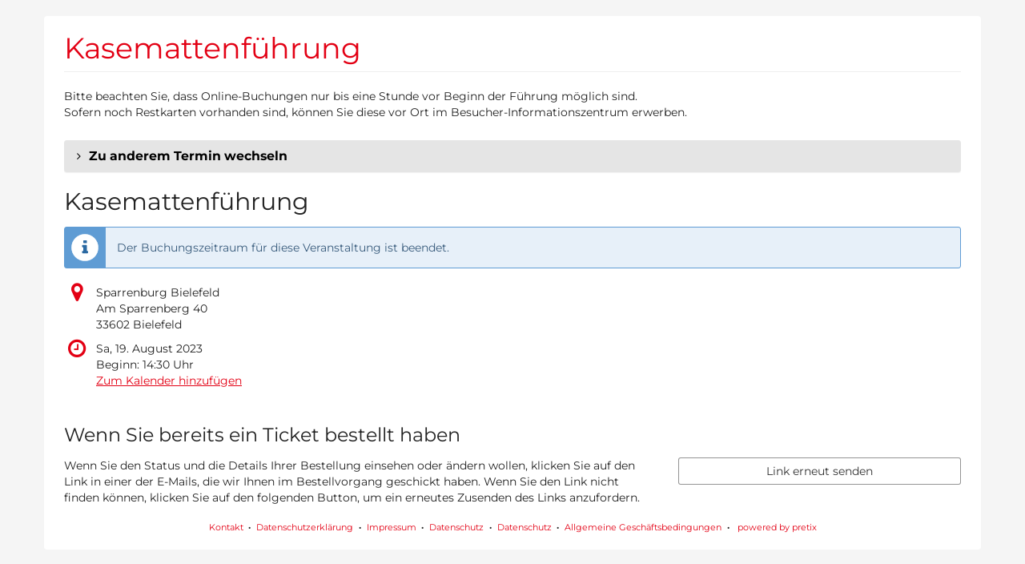

--- FILE ---
content_type: text/html; charset=utf-8
request_url: https://pretix.eu/bima/8463-Kase/3810319/
body_size: 181318
content:






<!DOCTYPE html>
<html lang="de-de">
<head>
    <title>
    
    
    
        Sa, 19. August 2023 ::
    
Kasemattenführung
</title>
    <link rel="stylesheet" href="https://static.pretix.cloud/static/CACHE/css/presale.4ddec91fb0d0.css" type="text/css">
    
        <link rel="stylesheet" type="text/css" href="/bima/8463-Kase/theme.css?version=c534d21b5f04-1769068538-1769068570" />
    

    

<script src="https://static.pretix.cloud/static/CACHE/js/presale.f7ef1a991f0b.js"></script>

    <meta name="referrer" content="origin">
    


<link rel="stylesheet" href="https://static.pretix.cloud/static/CACHE/css/output.913f46249e69.css" type="text/css">

    <meta name="viewport" content="width=device-width, initial-scale=1">
    
    
    
    <meta property="og:type" content="website" />
    
    
    

    <meta property="og:title" content="Kasemattenführung" />
    
        <meta property="og:description" content="Sa, 19. August 2023" />
    
    
        <meta property="og:url" content="https://pretix.eu/bima/8463-Kase/3810319/" />
    

    
        <link rel="icon" href="https://static.pretix.cloud/static/pretixbase/img/favicon.e9b4f7d70340.ico">
        <link rel="shortcut icon" href="https://static.pretix.cloud/static/pretixbase/img/favicon.e9b4f7d70340.ico">
        <link rel="icon" type="image/png" sizes="16x16" href="https://static.pretix.cloud/static/pretixbase/img/icons/favicon-16x16.d9c6017a4222.png">
        <link rel="icon" type="image/png" sizes="32x32" href="https://static.pretix.cloud/static/pretixbase/img/icons/favicon-32x32.5066e55d61de.png">
        <link rel="icon" type="image/png" sizes="192x192" href="https://static.pretix.cloud/static/pretixbase/img/icons/android-chrome-192x192.7d21acc539fe.png">
        <link rel="apple-touch-icon" sizes="180x180" href="https://static.pretix.cloud/static/pretixbase/img/icons/apple-touch-icon.332c189bb6df.png">
    
    <meta name="theme-color" content="#e30014">
</head>
<body class="nojs" data-locale="de" data-now="1769068748.936333" data-datetimeformat="DD.MM.YYYY HH:mm" data-timeformat="HH:mm" data-dateformat="DD.MM.YYYY" data-datetimelocale="de" data-currency="EUR">

<nav id="skip-to-main" role="navigation" aria-label="Link überspringen" class="sr-only on-focus-visible">
  <p><a href="#content">Zum Haupt-Inhalt springen</a></p>
</nav>
<header>


    
    <div class="container page-header-links page-header-links-outside">
        
        
        <div class="clearfix"></div>
    </div>

</header>
<div class="container main-box">
    <main id="content">
    
    <div class="page-header">
        <div class="pull-left flip">
            
            
                <h1>
                    <a href="/bima/8463-Kase/" class="no-underline">Kasemattenführung
                    
                    </a>
                </h1>
            
        </div>
        
        <div class="clearfix"></div>
    </div>
    
    
    
        <div class="site-notice-top">
            <p>Bitte beachten Sie, dass Online-Buchungen nur bis eine Stunde vor Beginn der Führung möglich sind.<br>
Sofern noch Restkarten vorhanden sind, können Sie diese vor Ort im Besucher-Informationszentrum erwerben.</p>
        </div>
    
    

    
        <script type="application/ld+json">
            {"@context": "http://schema.org", "@type": "Event", "location": {"@type": "Place", "address": "Sparrenburg Bielefeld\r\nAm Sparrenberg 40\r\n33602 Bielefeld"}, "name": "Kasemattenf\u00fchrung", "startDate": "2023-08-19T12:30:00+00:00"}
        </script>
    
    

    
        


        
            
                <details class="panel panel-default">
                <summary class="panel-heading">
            
            <h2 class="panel-title"><strong>
                
                    
                        Zu anderem Termin wechseln
                    
                </strong>
            </h2>
            
                </summary>
                <div>
            
            
            <div class="panel-body">
                
                    
                        



<nav aria-label="Kalender-Navigation">
    <ul class="row calendar-nav">
        <li class="text-left flip">
            
                <a href="?date=2026-03"
                        class="btn btn-default" data-save-scrollpos aria-label="Vorherigen Monat März 2026 anzeigen">
                    <span class="fa fa-arrow-left " aria-hidden="true"></span>
                    <span class="hidden-xs">März 2026</span>
                </a>
            
        </li>
        <li class="text-center">
            <form class="form-inline" method="get" id="monthselform" action="/bima/8463-Kase/">
                
                <fieldset>
                    <legend class="sr-only">Monat zur Anzeige auswählen</legend>
                    <div>
                        <label for="calendar-input-date">Monat</label>
                    </div>
                    <div class="input-group">
                        <select name="date" class="form-control" id="calendar-input-date">
                        
                            <optgroup label="2026">
                            
                                <option value="2026-01" >Januar 2026</option>
                            
                                <option value="2026-02" >Februar 2026</option>
                            
                                <option value="2026-03" >März 2026</option>
                            
                                <option value="2026-04" selected>April 2026</option>
                            
                                <option value="2026-05" >Mai 2026</option>
                            
                                <option value="2026-06" >Juni 2026</option>
                            
                                <option value="2026-07" >Juli 2026</option>
                            
                                <option value="2026-08" >August 2026</option>
                            
                                <option value="2026-09" >September 2026</option>
                            
                                <option value="2026-10" >Oktober 2026</option>
                            
                                <option value="2026-11" >November 2026</option>
                            
                                <option value="2026-12" >Dezember 2026</option>
                            
                            </optgroup>
                        
                            <optgroup label="2027">
                            
                                <option value="2027-01" >Januar 2027</option>
                            
                                <option value="2027-02" >Februar 2027</option>
                            
                                <option value="2027-03" >März 2027</option>
                            
                                <option value="2027-04" >April 2027</option>
                            
                                <option value="2027-05" >Mai 2027</option>
                            
                                <option value="2027-06" >Juni 2027</option>
                            
                                <option value="2027-07" >Juli 2027</option>
                            
                                <option value="2027-08" >August 2027</option>
                            
                                <option value="2027-09" >September 2027</option>
                            
                                <option value="2027-10" >Oktober 2027</option>
                            
                                <option value="2027-11" >November 2027</option>
                            
                                <option value="2027-12" >Dezember 2027</option>
                            
                            </optgroup>
                        
                            <optgroup label="2028">
                            
                                <option value="2028-01" >Januar 2028</option>
                            
                                <option value="2028-02" >Februar 2028</option>
                            
                                <option value="2028-03" >März 2028</option>
                            
                                <option value="2028-04" >April 2028</option>
                            
                                <option value="2028-05" >Mai 2028</option>
                            
                                <option value="2028-06" >Juni 2028</option>
                            
                                <option value="2028-07" >Juli 2028</option>
                            
                                <option value="2028-08" >August 2028</option>
                            
                                <option value="2028-09" >September 2028</option>
                            
                                <option value="2028-10" >Oktober 2028</option>
                            
                                <option value="2028-11" >November 2028</option>
                            
                                <option value="2028-12" >Dezember 2028</option>
                            
                            </optgroup>
                        
                        </select>
                        <span class="input-group-btn">
                            <button type="submit" class="btn btn-default" aria-label="Monat anzeigen">
                                <span class="fa fa-chevron-right " aria-hidden="true"></span>
                            </button>
                        </span>
                    </div>
                </fieldset>
            </form>
        </li>
        <li class="text-right flip">
            
                <a href="?date=2026-05"
                    class="btn btn-default" data-save-scrollpos aria-label="Nächsten Monat Mai 2026 anzeigen">
                    <span class="hidden-xs">Mai 2026</span>
                    <span class="fa fa-arrow-right " aria-hidden="true"></span>
                </a>
            
        </li>
    </ul>
</nav>




<div class="table-responsive">
    <table class="table table-calendar" role="grid">
        <caption class="sr-only">Kalender</caption>
        <thead>
        <tr>
            
                <th><span aria-hidden="true" class="text-muted">Mo</span><span class="sr-only">Montag</span></th>
            
                <th><span aria-hidden="true" class="text-muted">Di</span><span class="sr-only">Dienstag</span></th>
            
                <th><span aria-hidden="true" class="text-muted">Mi</span><span class="sr-only">Mittwoch</span></th>
            
                <th><span aria-hidden="true" class="text-muted">Do</span><span class="sr-only">Donnerstag</span></th>
            
                <th><span aria-hidden="true" class="text-muted">Fr</span><span class="sr-only">Freitag</span></th>
            
                <th><span aria-hidden="true" class="text-muted">Sa</span><span class="sr-only">Samstag</span></th>
            
                <th><span aria-hidden="true" class="text-muted">So</span><span class="sr-only">Sonntag</span></th>
            
        </tr>
        </thead>
        <tbody>
        
            <tr>
                
                    
                        <td class="no-day"></td>
                    
                
                    
                        <td class="no-day"></td>
                    
                
                    
                        <td class="day has-events"
                            data-date="01.04.2026">
                            <p>
                            
                                <a href="#selected-day" class="day-label event hidden-sm hidden-md hidden-lg">
                                    <b aria-hidden="true">1</b>
                                    <time datetime="2026-04-01" class="sr-only">
                                        01.04.2026
                                    </time>
                                    <span class="sr-only">
                                        (2 Veranstaltungen)
                                    </span>
                                </a>
                                <time datetime="2026-04-01" class="hidden-xs">1</time>
                            
                            </p>
                            <ul class="events">
                                
                                    <li><a class="event  available"
                                       href="/bima/8463-Kase/4741823/">
                                        
                                            <span class="event-name">
                                                Kasemattenführung
                                                
                                            </span>
                                        
                                        
                                            
                                                <span class="event-time" data-time="2026-04-01T10:00:00+00:00" data-timezone="Europe/Berlin" data-time-short>
                                                    <span class="fa fa-clock-o" aria-hidden="true"></span>
                                                    <time datetime="12:00">12:00</time>
                                                    
                                                    
                                                </span>
                                            
                                            <span class="event-status">
                                                
                                                    
                                                        
                                                            
                                                                <span class="fa fa-ticket" aria-hidden="true"></span> Jetzt buchen
                                                            
                                                        
                                                    
                                                
                                            </span>
                                        
                                    </a></li>
                                
                                    <li><a class="event  available"
                                       href="/bima/8463-Kase/4741824/">
                                        
                                            <span class="event-name">
                                                Kasemattenführung
                                                
                                            </span>
                                        
                                        
                                            
                                                <span class="event-time" data-time="2026-04-01T12:30:00+00:00" data-timezone="Europe/Berlin" data-time-short>
                                                    <span class="fa fa-clock-o" aria-hidden="true"></span>
                                                    <time datetime="14:30">14:30</time>
                                                    
                                                    
                                                </span>
                                            
                                            <span class="event-status">
                                                
                                                    
                                                        
                                                            
                                                                <span class="fa fa-ticket" aria-hidden="true"></span> Jetzt buchen
                                                            
                                                        
                                                    
                                                
                                            </span>
                                        
                                    </a></li>
                                
                            </ul>
                        </td>
                    
                
                    
                        <td class="day has-events"
                            data-date="02.04.2026">
                            <p>
                            
                                <a href="#selected-day" class="day-label event hidden-sm hidden-md hidden-lg">
                                    <b aria-hidden="true">2</b>
                                    <time datetime="2026-04-02" class="sr-only">
                                        02.04.2026
                                    </time>
                                    <span class="sr-only">
                                        (2 Veranstaltungen)
                                    </span>
                                </a>
                                <time datetime="2026-04-02" class="hidden-xs">2</time>
                            
                            </p>
                            <ul class="events">
                                
                                    <li><a class="event  available"
                                       href="/bima/8463-Kase/4741825/">
                                        
                                            <span class="event-name">
                                                Kasemattenführung
                                                
                                            </span>
                                        
                                        
                                            
                                                <span class="event-time" data-time="2026-04-02T10:00:00+00:00" data-timezone="Europe/Berlin" data-time-short>
                                                    <span class="fa fa-clock-o" aria-hidden="true"></span>
                                                    <time datetime="12:00">12:00</time>
                                                    
                                                    
                                                </span>
                                            
                                            <span class="event-status">
                                                
                                                    
                                                        
                                                            
                                                                <span class="fa fa-ticket" aria-hidden="true"></span> Jetzt buchen
                                                            
                                                        
                                                    
                                                
                                            </span>
                                        
                                    </a></li>
                                
                                    <li><a class="event  available"
                                       href="/bima/8463-Kase/4741826/">
                                        
                                            <span class="event-name">
                                                Kasemattenführung
                                                
                                            </span>
                                        
                                        
                                            
                                                <span class="event-time" data-time="2026-04-02T12:30:00+00:00" data-timezone="Europe/Berlin" data-time-short>
                                                    <span class="fa fa-clock-o" aria-hidden="true"></span>
                                                    <time datetime="14:30">14:30</time>
                                                    
                                                    
                                                </span>
                                            
                                            <span class="event-status">
                                                
                                                    
                                                        
                                                            
                                                                <span class="fa fa-ticket" aria-hidden="true"></span> Jetzt buchen
                                                            
                                                        
                                                    
                                                
                                            </span>
                                        
                                    </a></li>
                                
                            </ul>
                        </td>
                    
                
                    
                        <td class="day has-events"
                            data-date="03.04.2026">
                            <p>
                            
                                <a href="#selected-day" class="day-label event hidden-sm hidden-md hidden-lg">
                                    <b aria-hidden="true">3</b>
                                    <time datetime="2026-04-03" class="sr-only">
                                        03.04.2026
                                    </time>
                                    <span class="sr-only">
                                        (3 Veranstaltungen)
                                    </span>
                                </a>
                                <time datetime="2026-04-03" class="hidden-xs">3</time>
                            
                            </p>
                            <ul class="events">
                                
                                    <li><a class="event  available"
                                       href="/bima/8463-Kase/4741827/">
                                        
                                            <span class="event-name">
                                                Kasemattenführung
                                                
                                            </span>
                                        
                                        
                                            
                                                <span class="event-time" data-time="2026-04-03T10:00:00+00:00" data-timezone="Europe/Berlin" data-time-short>
                                                    <span class="fa fa-clock-o" aria-hidden="true"></span>
                                                    <time datetime="12:00">12:00</time>
                                                    
                                                    
                                                </span>
                                            
                                            <span class="event-status">
                                                
                                                    
                                                        
                                                            
                                                                <span class="fa fa-ticket" aria-hidden="true"></span> Jetzt buchen
                                                            
                                                        
                                                    
                                                
                                            </span>
                                        
                                    </a></li>
                                
                                    <li><a class="event  available"
                                       href="/bima/8463-Kase/4741828/">
                                        
                                            <span class="event-name">
                                                Kasemattenführung
                                                
                                            </span>
                                        
                                        
                                            
                                                <span class="event-time" data-time="2026-04-03T12:30:00+00:00" data-timezone="Europe/Berlin" data-time-short>
                                                    <span class="fa fa-clock-o" aria-hidden="true"></span>
                                                    <time datetime="14:30">14:30</time>
                                                    
                                                    
                                                </span>
                                            
                                            <span class="event-status">
                                                
                                                    
                                                        
                                                            
                                                                <span class="fa fa-ticket" aria-hidden="true"></span> Jetzt buchen
                                                            
                                                        
                                                    
                                                
                                            </span>
                                        
                                    </a></li>
                                
                                    <li><a class="event  available"
                                       href="/bima/8463-Kase/4742298/">
                                        
                                            <span class="event-name">
                                                Kasemattenführung
                                                
                                            </span>
                                        
                                        
                                            
                                                <span class="event-time" data-time="2026-04-03T14:00:00+00:00" data-timezone="Europe/Berlin" data-time-short>
                                                    <span class="fa fa-clock-o" aria-hidden="true"></span>
                                                    <time datetime="16:00">16:00</time>
                                                    
                                                    
                                                </span>
                                            
                                            <span class="event-status">
                                                
                                                    
                                                        
                                                            
                                                                <span class="fa fa-ticket" aria-hidden="true"></span> Jetzt buchen
                                                            
                                                        
                                                    
                                                
                                            </span>
                                        
                                    </a></li>
                                
                            </ul>
                        </td>
                    
                
                    
                        <td class="day has-events"
                            data-date="04.04.2026">
                            <p>
                            
                                <a href="#selected-day" class="day-label event hidden-sm hidden-md hidden-lg">
                                    <b aria-hidden="true">4</b>
                                    <time datetime="2026-04-04" class="sr-only">
                                        04.04.2026
                                    </time>
                                    <span class="sr-only">
                                        (2 Veranstaltungen)
                                    </span>
                                </a>
                                <time datetime="2026-04-04" class="hidden-xs">4</time>
                            
                            </p>
                            <ul class="events">
                                
                                    <li><a class="event  available"
                                       href="/bima/8463-Kase/4741829/">
                                        
                                            <span class="event-name">
                                                Kasemattenführung
                                                
                                            </span>
                                        
                                        
                                            
                                                <span class="event-time" data-time="2026-04-04T10:00:00+00:00" data-timezone="Europe/Berlin" data-time-short>
                                                    <span class="fa fa-clock-o" aria-hidden="true"></span>
                                                    <time datetime="12:00">12:00</time>
                                                    
                                                    
                                                </span>
                                            
                                            <span class="event-status">
                                                
                                                    
                                                        
                                                            
                                                                <span class="fa fa-ticket" aria-hidden="true"></span> Jetzt buchen
                                                            
                                                        
                                                    
                                                
                                            </span>
                                        
                                    </a></li>
                                
                                    <li><a class="event  available"
                                       href="/bima/8463-Kase/4741830/">
                                        
                                            <span class="event-name">
                                                Kasemattenführung
                                                
                                            </span>
                                        
                                        
                                            
                                                <span class="event-time" data-time="2026-04-04T12:30:00+00:00" data-timezone="Europe/Berlin" data-time-short>
                                                    <span class="fa fa-clock-o" aria-hidden="true"></span>
                                                    <time datetime="14:30">14:30</time>
                                                    
                                                    
                                                </span>
                                            
                                            <span class="event-status">
                                                
                                                    
                                                        
                                                            
                                                                <span class="fa fa-ticket" aria-hidden="true"></span> Jetzt buchen
                                                            
                                                        
                                                    
                                                
                                            </span>
                                        
                                    </a></li>
                                
                            </ul>
                        </td>
                    
                
                    
                        <td class="day has-events"
                            data-date="05.04.2026">
                            <p>
                            
                                <a href="#selected-day" class="day-label event hidden-sm hidden-md hidden-lg">
                                    <b aria-hidden="true">5</b>
                                    <time datetime="2026-04-05" class="sr-only">
                                        05.04.2026
                                    </time>
                                    <span class="sr-only">
                                        (3 Veranstaltungen)
                                    </span>
                                </a>
                                <time datetime="2026-04-05" class="hidden-xs">5</time>
                            
                            </p>
                            <ul class="events">
                                
                                    <li><a class="event  available"
                                       href="/bima/8463-Kase/4741831/">
                                        
                                            <span class="event-name">
                                                Kasemattenführung
                                                
                                            </span>
                                        
                                        
                                            
                                                <span class="event-time" data-time="2026-04-05T10:00:00+00:00" data-timezone="Europe/Berlin" data-time-short>
                                                    <span class="fa fa-clock-o" aria-hidden="true"></span>
                                                    <time datetime="12:00">12:00</time>
                                                    
                                                    
                                                </span>
                                            
                                            <span class="event-status">
                                                
                                                    
                                                        
                                                            
                                                                <span class="fa fa-ticket" aria-hidden="true"></span> Jetzt buchen
                                                            
                                                        
                                                    
                                                
                                            </span>
                                        
                                    </a></li>
                                
                                    <li><a class="event  available"
                                       href="/bima/8463-Kase/4741832/">
                                        
                                            <span class="event-name">
                                                Kasemattenführung
                                                
                                            </span>
                                        
                                        
                                            
                                                <span class="event-time" data-time="2026-04-05T12:30:00+00:00" data-timezone="Europe/Berlin" data-time-short>
                                                    <span class="fa fa-clock-o" aria-hidden="true"></span>
                                                    <time datetime="14:30">14:30</time>
                                                    
                                                    
                                                </span>
                                            
                                            <span class="event-status">
                                                
                                                    
                                                        
                                                            
                                                                <span class="fa fa-ticket" aria-hidden="true"></span> Jetzt buchen
                                                            
                                                        
                                                    
                                                
                                            </span>
                                        
                                    </a></li>
                                
                                    <li><a class="event  available"
                                       href="/bima/8463-Kase/4742252/">
                                        
                                            <span class="event-name">
                                                Kasemattenführung
                                                
                                            </span>
                                        
                                        
                                            
                                                <span class="event-time" data-time="2026-04-05T14:00:00+00:00" data-timezone="Europe/Berlin" data-time-short>
                                                    <span class="fa fa-clock-o" aria-hidden="true"></span>
                                                    <time datetime="16:00">16:00</time>
                                                    
                                                    
                                                </span>
                                            
                                            <span class="event-status">
                                                
                                                    
                                                        
                                                            
                                                                <span class="fa fa-ticket" aria-hidden="true"></span> Jetzt buchen
                                                            
                                                        
                                                    
                                                
                                            </span>
                                        
                                    </a></li>
                                
                            </ul>
                        </td>
                    
                
            </tr>
        
            <tr>
                
                    
                        <td class="day has-events"
                            data-date="06.04.2026">
                            <p>
                            
                                <a href="#selected-day" class="day-label event hidden-sm hidden-md hidden-lg">
                                    <b aria-hidden="true">6</b>
                                    <time datetime="2026-04-06" class="sr-only">
                                        06.04.2026
                                    </time>
                                    <span class="sr-only">
                                        (3 Veranstaltungen)
                                    </span>
                                </a>
                                <time datetime="2026-04-06" class="hidden-xs">6</time>
                            
                            </p>
                            <ul class="events">
                                
                                    <li><a class="event  available"
                                       href="/bima/8463-Kase/4741833/">
                                        
                                            <span class="event-name">
                                                Kasemattenführung
                                                
                                            </span>
                                        
                                        
                                            
                                                <span class="event-time" data-time="2026-04-06T10:00:00+00:00" data-timezone="Europe/Berlin" data-time-short>
                                                    <span class="fa fa-clock-o" aria-hidden="true"></span>
                                                    <time datetime="12:00">12:00</time>
                                                    
                                                    
                                                </span>
                                            
                                            <span class="event-status">
                                                
                                                    
                                                        
                                                            
                                                                <span class="fa fa-ticket" aria-hidden="true"></span> Jetzt buchen
                                                            
                                                        
                                                    
                                                
                                            </span>
                                        
                                    </a></li>
                                
                                    <li><a class="event  available"
                                       href="/bima/8463-Kase/4741834/">
                                        
                                            <span class="event-name">
                                                Kasemattenführung
                                                
                                            </span>
                                        
                                        
                                            
                                                <span class="event-time" data-time="2026-04-06T12:30:00+00:00" data-timezone="Europe/Berlin" data-time-short>
                                                    <span class="fa fa-clock-o" aria-hidden="true"></span>
                                                    <time datetime="14:30">14:30</time>
                                                    
                                                    
                                                </span>
                                            
                                            <span class="event-status">
                                                
                                                    
                                                        
                                                            
                                                                <span class="fa fa-ticket" aria-hidden="true"></span> Jetzt buchen
                                                            
                                                        
                                                    
                                                
                                            </span>
                                        
                                    </a></li>
                                
                                    <li><a class="event  available"
                                       href="/bima/8463-Kase/4742299/">
                                        
                                            <span class="event-name">
                                                Kasemattenführung
                                                
                                            </span>
                                        
                                        
                                            
                                                <span class="event-time" data-time="2026-04-06T14:00:00+00:00" data-timezone="Europe/Berlin" data-time-short>
                                                    <span class="fa fa-clock-o" aria-hidden="true"></span>
                                                    <time datetime="16:00">16:00</time>
                                                    
                                                    
                                                </span>
                                            
                                            <span class="event-status">
                                                
                                                    
                                                        
                                                            
                                                                <span class="fa fa-ticket" aria-hidden="true"></span> Jetzt buchen
                                                            
                                                        
                                                    
                                                
                                            </span>
                                        
                                    </a></li>
                                
                            </ul>
                        </td>
                    
                
                    
                        <td class="day has-events"
                            data-date="07.04.2026">
                            <p>
                            
                                <a href="#selected-day" class="day-label event hidden-sm hidden-md hidden-lg">
                                    <b aria-hidden="true">7</b>
                                    <time datetime="2026-04-07" class="sr-only">
                                        07.04.2026
                                    </time>
                                    <span class="sr-only">
                                        (2 Veranstaltungen)
                                    </span>
                                </a>
                                <time datetime="2026-04-07" class="hidden-xs">7</time>
                            
                            </p>
                            <ul class="events">
                                
                                    <li><a class="event  available"
                                       href="/bima/8463-Kase/4741835/">
                                        
                                            <span class="event-name">
                                                Kasemattenführung
                                                
                                            </span>
                                        
                                        
                                            
                                                <span class="event-time" data-time="2026-04-07T10:00:00+00:00" data-timezone="Europe/Berlin" data-time-short>
                                                    <span class="fa fa-clock-o" aria-hidden="true"></span>
                                                    <time datetime="12:00">12:00</time>
                                                    
                                                    
                                                </span>
                                            
                                            <span class="event-status">
                                                
                                                    
                                                        
                                                            
                                                                <span class="fa fa-ticket" aria-hidden="true"></span> Jetzt buchen
                                                            
                                                        
                                                    
                                                
                                            </span>
                                        
                                    </a></li>
                                
                                    <li><a class="event  available"
                                       href="/bima/8463-Kase/4741836/">
                                        
                                            <span class="event-name">
                                                Kasemattenführung
                                                
                                            </span>
                                        
                                        
                                            
                                                <span class="event-time" data-time="2026-04-07T12:30:00+00:00" data-timezone="Europe/Berlin" data-time-short>
                                                    <span class="fa fa-clock-o" aria-hidden="true"></span>
                                                    <time datetime="14:30">14:30</time>
                                                    
                                                    
                                                </span>
                                            
                                            <span class="event-status">
                                                
                                                    
                                                        
                                                            
                                                                <span class="fa fa-ticket" aria-hidden="true"></span> Jetzt buchen
                                                            
                                                        
                                                    
                                                
                                            </span>
                                        
                                    </a></li>
                                
                            </ul>
                        </td>
                    
                
                    
                        <td class="day has-events"
                            data-date="08.04.2026">
                            <p>
                            
                                <a href="#selected-day" class="day-label event hidden-sm hidden-md hidden-lg">
                                    <b aria-hidden="true">8</b>
                                    <time datetime="2026-04-08" class="sr-only">
                                        08.04.2026
                                    </time>
                                    <span class="sr-only">
                                        (2 Veranstaltungen)
                                    </span>
                                </a>
                                <time datetime="2026-04-08" class="hidden-xs">8</time>
                            
                            </p>
                            <ul class="events">
                                
                                    <li><a class="event  available"
                                       href="/bima/8463-Kase/4741837/">
                                        
                                            <span class="event-name">
                                                Kasemattenführung
                                                
                                            </span>
                                        
                                        
                                            
                                                <span class="event-time" data-time="2026-04-08T10:00:00+00:00" data-timezone="Europe/Berlin" data-time-short>
                                                    <span class="fa fa-clock-o" aria-hidden="true"></span>
                                                    <time datetime="12:00">12:00</time>
                                                    
                                                    
                                                </span>
                                            
                                            <span class="event-status">
                                                
                                                    
                                                        
                                                            
                                                                <span class="fa fa-ticket" aria-hidden="true"></span> Jetzt buchen
                                                            
                                                        
                                                    
                                                
                                            </span>
                                        
                                    </a></li>
                                
                                    <li><a class="event  available"
                                       href="/bima/8463-Kase/4741838/">
                                        
                                            <span class="event-name">
                                                Kasemattenführung
                                                
                                            </span>
                                        
                                        
                                            
                                                <span class="event-time" data-time="2026-04-08T12:30:00+00:00" data-timezone="Europe/Berlin" data-time-short>
                                                    <span class="fa fa-clock-o" aria-hidden="true"></span>
                                                    <time datetime="14:30">14:30</time>
                                                    
                                                    
                                                </span>
                                            
                                            <span class="event-status">
                                                
                                                    
                                                        
                                                            
                                                                <span class="fa fa-ticket" aria-hidden="true"></span> Jetzt buchen
                                                            
                                                        
                                                    
                                                
                                            </span>
                                        
                                    </a></li>
                                
                            </ul>
                        </td>
                    
                
                    
                        <td class="day has-events"
                            data-date="09.04.2026">
                            <p>
                            
                                <a href="#selected-day" class="day-label event hidden-sm hidden-md hidden-lg">
                                    <b aria-hidden="true">9</b>
                                    <time datetime="2026-04-09" class="sr-only">
                                        09.04.2026
                                    </time>
                                    <span class="sr-only">
                                        (2 Veranstaltungen)
                                    </span>
                                </a>
                                <time datetime="2026-04-09" class="hidden-xs">9</time>
                            
                            </p>
                            <ul class="events">
                                
                                    <li><a class="event  available"
                                       href="/bima/8463-Kase/4741839/">
                                        
                                            <span class="event-name">
                                                Kasemattenführung
                                                
                                            </span>
                                        
                                        
                                            
                                                <span class="event-time" data-time="2026-04-09T10:00:00+00:00" data-timezone="Europe/Berlin" data-time-short>
                                                    <span class="fa fa-clock-o" aria-hidden="true"></span>
                                                    <time datetime="12:00">12:00</time>
                                                    
                                                    
                                                </span>
                                            
                                            <span class="event-status">
                                                
                                                    
                                                        
                                                            
                                                                <span class="fa fa-ticket" aria-hidden="true"></span> Jetzt buchen
                                                            
                                                        
                                                    
                                                
                                            </span>
                                        
                                    </a></li>
                                
                                    <li><a class="event  available"
                                       href="/bima/8463-Kase/4741840/">
                                        
                                            <span class="event-name">
                                                Kasemattenführung
                                                
                                            </span>
                                        
                                        
                                            
                                                <span class="event-time" data-time="2026-04-09T12:30:00+00:00" data-timezone="Europe/Berlin" data-time-short>
                                                    <span class="fa fa-clock-o" aria-hidden="true"></span>
                                                    <time datetime="14:30">14:30</time>
                                                    
                                                    
                                                </span>
                                            
                                            <span class="event-status">
                                                
                                                    
                                                        
                                                            
                                                                <span class="fa fa-ticket" aria-hidden="true"></span> Jetzt buchen
                                                            
                                                        
                                                    
                                                
                                            </span>
                                        
                                    </a></li>
                                
                            </ul>
                        </td>
                    
                
                    
                        <td class="day has-events"
                            data-date="10.04.2026">
                            <p>
                            
                                <a href="#selected-day" class="day-label event hidden-sm hidden-md hidden-lg">
                                    <b aria-hidden="true">10</b>
                                    <time datetime="2026-04-10" class="sr-only">
                                        10.04.2026
                                    </time>
                                    <span class="sr-only">
                                        (2 Veranstaltungen)
                                    </span>
                                </a>
                                <time datetime="2026-04-10" class="hidden-xs">10</time>
                            
                            </p>
                            <ul class="events">
                                
                                    <li><a class="event  available"
                                       href="/bima/8463-Kase/4741841/">
                                        
                                            <span class="event-name">
                                                Kasemattenführung
                                                
                                            </span>
                                        
                                        
                                            
                                                <span class="event-time" data-time="2026-04-10T10:00:00+00:00" data-timezone="Europe/Berlin" data-time-short>
                                                    <span class="fa fa-clock-o" aria-hidden="true"></span>
                                                    <time datetime="12:00">12:00</time>
                                                    
                                                    
                                                </span>
                                            
                                            <span class="event-status">
                                                
                                                    
                                                        
                                                            
                                                                <span class="fa fa-ticket" aria-hidden="true"></span> Jetzt buchen
                                                            
                                                        
                                                    
                                                
                                            </span>
                                        
                                    </a></li>
                                
                                    <li><a class="event  available"
                                       href="/bima/8463-Kase/4741842/">
                                        
                                            <span class="event-name">
                                                Kasemattenführung
                                                
                                            </span>
                                        
                                        
                                            
                                                <span class="event-time" data-time="2026-04-10T12:30:00+00:00" data-timezone="Europe/Berlin" data-time-short>
                                                    <span class="fa fa-clock-o" aria-hidden="true"></span>
                                                    <time datetime="14:30">14:30</time>
                                                    
                                                    
                                                </span>
                                            
                                            <span class="event-status">
                                                
                                                    
                                                        
                                                            
                                                                <span class="fa fa-ticket" aria-hidden="true"></span> Jetzt buchen
                                                            
                                                        
                                                    
                                                
                                            </span>
                                        
                                    </a></li>
                                
                            </ul>
                        </td>
                    
                
                    
                        <td class="day has-events"
                            data-date="11.04.2026">
                            <p>
                            
                                <a href="#selected-day" class="day-label event hidden-sm hidden-md hidden-lg">
                                    <b aria-hidden="true">11</b>
                                    <time datetime="2026-04-11" class="sr-only">
                                        11.04.2026
                                    </time>
                                    <span class="sr-only">
                                        (2 Veranstaltungen)
                                    </span>
                                </a>
                                <time datetime="2026-04-11" class="hidden-xs">11</time>
                            
                            </p>
                            <ul class="events">
                                
                                    <li><a class="event  available"
                                       href="/bima/8463-Kase/4741843/">
                                        
                                            <span class="event-name">
                                                Kasemattenführung
                                                
                                            </span>
                                        
                                        
                                            
                                                <span class="event-time" data-time="2026-04-11T10:00:00+00:00" data-timezone="Europe/Berlin" data-time-short>
                                                    <span class="fa fa-clock-o" aria-hidden="true"></span>
                                                    <time datetime="12:00">12:00</time>
                                                    
                                                    
                                                </span>
                                            
                                            <span class="event-status">
                                                
                                                    
                                                        
                                                            
                                                                <span class="fa fa-ticket" aria-hidden="true"></span> Jetzt buchen
                                                            
                                                        
                                                    
                                                
                                            </span>
                                        
                                    </a></li>
                                
                                    <li><a class="event  available"
                                       href="/bima/8463-Kase/4741844/">
                                        
                                            <span class="event-name">
                                                Kasemattenführung
                                                
                                            </span>
                                        
                                        
                                            
                                                <span class="event-time" data-time="2026-04-11T12:30:00+00:00" data-timezone="Europe/Berlin" data-time-short>
                                                    <span class="fa fa-clock-o" aria-hidden="true"></span>
                                                    <time datetime="14:30">14:30</time>
                                                    
                                                    
                                                </span>
                                            
                                            <span class="event-status">
                                                
                                                    
                                                        
                                                            
                                                                <span class="fa fa-ticket" aria-hidden="true"></span> Jetzt buchen
                                                            
                                                        
                                                    
                                                
                                            </span>
                                        
                                    </a></li>
                                
                            </ul>
                        </td>
                    
                
                    
                        <td class="day has-events"
                            data-date="12.04.2026">
                            <p>
                            
                                <a href="#selected-day" class="day-label event hidden-sm hidden-md hidden-lg">
                                    <b aria-hidden="true">12</b>
                                    <time datetime="2026-04-12" class="sr-only">
                                        12.04.2026
                                    </time>
                                    <span class="sr-only">
                                        (3 Veranstaltungen)
                                    </span>
                                </a>
                                <time datetime="2026-04-12" class="hidden-xs">12</time>
                            
                            </p>
                            <ul class="events">
                                
                                    <li><a class="event  available"
                                       href="/bima/8463-Kase/4741845/">
                                        
                                            <span class="event-name">
                                                Kasemattenführung
                                                
                                            </span>
                                        
                                        
                                            
                                                <span class="event-time" data-time="2026-04-12T10:00:00+00:00" data-timezone="Europe/Berlin" data-time-short>
                                                    <span class="fa fa-clock-o" aria-hidden="true"></span>
                                                    <time datetime="12:00">12:00</time>
                                                    
                                                    
                                                </span>
                                            
                                            <span class="event-status">
                                                
                                                    
                                                        
                                                            
                                                                <span class="fa fa-ticket" aria-hidden="true"></span> Jetzt buchen
                                                            
                                                        
                                                    
                                                
                                            </span>
                                        
                                    </a></li>
                                
                                    <li><a class="event  available"
                                       href="/bima/8463-Kase/4741846/">
                                        
                                            <span class="event-name">
                                                Kasemattenführung
                                                
                                            </span>
                                        
                                        
                                            
                                                <span class="event-time" data-time="2026-04-12T12:30:00+00:00" data-timezone="Europe/Berlin" data-time-short>
                                                    <span class="fa fa-clock-o" aria-hidden="true"></span>
                                                    <time datetime="14:30">14:30</time>
                                                    
                                                    
                                                </span>
                                            
                                            <span class="event-status">
                                                
                                                    
                                                        
                                                            
                                                                <span class="fa fa-ticket" aria-hidden="true"></span> Jetzt buchen
                                                            
                                                        
                                                    
                                                
                                            </span>
                                        
                                    </a></li>
                                
                                    <li><a class="event  available"
                                       href="/bima/8463-Kase/4742253/">
                                        
                                            <span class="event-name">
                                                Kasemattenführung
                                                
                                            </span>
                                        
                                        
                                            
                                                <span class="event-time" data-time="2026-04-12T14:00:00+00:00" data-timezone="Europe/Berlin" data-time-short>
                                                    <span class="fa fa-clock-o" aria-hidden="true"></span>
                                                    <time datetime="16:00">16:00</time>
                                                    
                                                    
                                                </span>
                                            
                                            <span class="event-status">
                                                
                                                    
                                                        
                                                            
                                                                <span class="fa fa-ticket" aria-hidden="true"></span> Jetzt buchen
                                                            
                                                        
                                                    
                                                
                                            </span>
                                        
                                    </a></li>
                                
                            </ul>
                        </td>
                    
                
            </tr>
        
            <tr>
                
                    
                        <td class="day has-events"
                            data-date="13.04.2026">
                            <p>
                            
                                <a href="#selected-day" class="day-label event hidden-sm hidden-md hidden-lg">
                                    <b aria-hidden="true">13</b>
                                    <time datetime="2026-04-13" class="sr-only">
                                        13.04.2026
                                    </time>
                                    <span class="sr-only">
                                        (2 Veranstaltungen)
                                    </span>
                                </a>
                                <time datetime="2026-04-13" class="hidden-xs">13</time>
                            
                            </p>
                            <ul class="events">
                                
                                    <li><a class="event  available"
                                       href="/bima/8463-Kase/4741847/">
                                        
                                            <span class="event-name">
                                                Kasemattenführung
                                                
                                            </span>
                                        
                                        
                                            
                                                <span class="event-time" data-time="2026-04-13T10:00:00+00:00" data-timezone="Europe/Berlin" data-time-short>
                                                    <span class="fa fa-clock-o" aria-hidden="true"></span>
                                                    <time datetime="12:00">12:00</time>
                                                    
                                                    
                                                </span>
                                            
                                            <span class="event-status">
                                                
                                                    
                                                        
                                                            
                                                                <span class="fa fa-ticket" aria-hidden="true"></span> Jetzt buchen
                                                            
                                                        
                                                    
                                                
                                            </span>
                                        
                                    </a></li>
                                
                                    <li><a class="event  available"
                                       href="/bima/8463-Kase/4741848/">
                                        
                                            <span class="event-name">
                                                Kasemattenführung
                                                
                                            </span>
                                        
                                        
                                            
                                                <span class="event-time" data-time="2026-04-13T12:30:00+00:00" data-timezone="Europe/Berlin" data-time-short>
                                                    <span class="fa fa-clock-o" aria-hidden="true"></span>
                                                    <time datetime="14:30">14:30</time>
                                                    
                                                    
                                                </span>
                                            
                                            <span class="event-status">
                                                
                                                    
                                                        
                                                            
                                                                <span class="fa fa-ticket" aria-hidden="true"></span> Jetzt buchen
                                                            
                                                        
                                                    
                                                
                                            </span>
                                        
                                    </a></li>
                                
                            </ul>
                        </td>
                    
                
                    
                        <td class="day has-events"
                            data-date="14.04.2026">
                            <p>
                            
                                <a href="#selected-day" class="day-label event hidden-sm hidden-md hidden-lg">
                                    <b aria-hidden="true">14</b>
                                    <time datetime="2026-04-14" class="sr-only">
                                        14.04.2026
                                    </time>
                                    <span class="sr-only">
                                        (2 Veranstaltungen)
                                    </span>
                                </a>
                                <time datetime="2026-04-14" class="hidden-xs">14</time>
                            
                            </p>
                            <ul class="events">
                                
                                    <li><a class="event  available"
                                       href="/bima/8463-Kase/4741849/">
                                        
                                            <span class="event-name">
                                                Kasemattenführung
                                                
                                            </span>
                                        
                                        
                                            
                                                <span class="event-time" data-time="2026-04-14T10:00:00+00:00" data-timezone="Europe/Berlin" data-time-short>
                                                    <span class="fa fa-clock-o" aria-hidden="true"></span>
                                                    <time datetime="12:00">12:00</time>
                                                    
                                                    
                                                </span>
                                            
                                            <span class="event-status">
                                                
                                                    
                                                        
                                                            
                                                                <span class="fa fa-ticket" aria-hidden="true"></span> Jetzt buchen
                                                            
                                                        
                                                    
                                                
                                            </span>
                                        
                                    </a></li>
                                
                                    <li><a class="event  available"
                                       href="/bima/8463-Kase/4741850/">
                                        
                                            <span class="event-name">
                                                Kasemattenführung
                                                
                                            </span>
                                        
                                        
                                            
                                                <span class="event-time" data-time="2026-04-14T12:30:00+00:00" data-timezone="Europe/Berlin" data-time-short>
                                                    <span class="fa fa-clock-o" aria-hidden="true"></span>
                                                    <time datetime="14:30">14:30</time>
                                                    
                                                    
                                                </span>
                                            
                                            <span class="event-status">
                                                
                                                    
                                                        
                                                            
                                                                <span class="fa fa-ticket" aria-hidden="true"></span> Jetzt buchen
                                                            
                                                        
                                                    
                                                
                                            </span>
                                        
                                    </a></li>
                                
                            </ul>
                        </td>
                    
                
                    
                        <td class="day has-events"
                            data-date="15.04.2026">
                            <p>
                            
                                <a href="#selected-day" class="day-label event hidden-sm hidden-md hidden-lg">
                                    <b aria-hidden="true">15</b>
                                    <time datetime="2026-04-15" class="sr-only">
                                        15.04.2026
                                    </time>
                                    <span class="sr-only">
                                        (2 Veranstaltungen)
                                    </span>
                                </a>
                                <time datetime="2026-04-15" class="hidden-xs">15</time>
                            
                            </p>
                            <ul class="events">
                                
                                    <li><a class="event  available"
                                       href="/bima/8463-Kase/4741851/">
                                        
                                            <span class="event-name">
                                                Kasemattenführung
                                                
                                            </span>
                                        
                                        
                                            
                                                <span class="event-time" data-time="2026-04-15T10:00:00+00:00" data-timezone="Europe/Berlin" data-time-short>
                                                    <span class="fa fa-clock-o" aria-hidden="true"></span>
                                                    <time datetime="12:00">12:00</time>
                                                    
                                                    
                                                </span>
                                            
                                            <span class="event-status">
                                                
                                                    
                                                        
                                                            
                                                                <span class="fa fa-ticket" aria-hidden="true"></span> Jetzt buchen
                                                            
                                                        
                                                    
                                                
                                            </span>
                                        
                                    </a></li>
                                
                                    <li><a class="event  available"
                                       href="/bima/8463-Kase/4741852/">
                                        
                                            <span class="event-name">
                                                Kasemattenführung
                                                
                                            </span>
                                        
                                        
                                            
                                                <span class="event-time" data-time="2026-04-15T12:30:00+00:00" data-timezone="Europe/Berlin" data-time-short>
                                                    <span class="fa fa-clock-o" aria-hidden="true"></span>
                                                    <time datetime="14:30">14:30</time>
                                                    
                                                    
                                                </span>
                                            
                                            <span class="event-status">
                                                
                                                    
                                                        
                                                            
                                                                <span class="fa fa-ticket" aria-hidden="true"></span> Jetzt buchen
                                                            
                                                        
                                                    
                                                
                                            </span>
                                        
                                    </a></li>
                                
                            </ul>
                        </td>
                    
                
                    
                        <td class="day has-events"
                            data-date="16.04.2026">
                            <p>
                            
                                <a href="#selected-day" class="day-label event hidden-sm hidden-md hidden-lg">
                                    <b aria-hidden="true">16</b>
                                    <time datetime="2026-04-16" class="sr-only">
                                        16.04.2026
                                    </time>
                                    <span class="sr-only">
                                        (2 Veranstaltungen)
                                    </span>
                                </a>
                                <time datetime="2026-04-16" class="hidden-xs">16</time>
                            
                            </p>
                            <ul class="events">
                                
                                    <li><a class="event  available"
                                       href="/bima/8463-Kase/4741853/">
                                        
                                            <span class="event-name">
                                                Kasemattenführung
                                                
                                            </span>
                                        
                                        
                                            
                                                <span class="event-time" data-time="2026-04-16T10:00:00+00:00" data-timezone="Europe/Berlin" data-time-short>
                                                    <span class="fa fa-clock-o" aria-hidden="true"></span>
                                                    <time datetime="12:00">12:00</time>
                                                    
                                                    
                                                </span>
                                            
                                            <span class="event-status">
                                                
                                                    
                                                        
                                                            
                                                                <span class="fa fa-ticket" aria-hidden="true"></span> Jetzt buchen
                                                            
                                                        
                                                    
                                                
                                            </span>
                                        
                                    </a></li>
                                
                                    <li><a class="event  available"
                                       href="/bima/8463-Kase/4741854/">
                                        
                                            <span class="event-name">
                                                Kasemattenführung
                                                
                                            </span>
                                        
                                        
                                            
                                                <span class="event-time" data-time="2026-04-16T12:30:00+00:00" data-timezone="Europe/Berlin" data-time-short>
                                                    <span class="fa fa-clock-o" aria-hidden="true"></span>
                                                    <time datetime="14:30">14:30</time>
                                                    
                                                    
                                                </span>
                                            
                                            <span class="event-status">
                                                
                                                    
                                                        
                                                            
                                                                <span class="fa fa-ticket" aria-hidden="true"></span> Jetzt buchen
                                                            
                                                        
                                                    
                                                
                                            </span>
                                        
                                    </a></li>
                                
                            </ul>
                        </td>
                    
                
                    
                        <td class="day has-events"
                            data-date="17.04.2026">
                            <p>
                            
                                <a href="#selected-day" class="day-label event hidden-sm hidden-md hidden-lg">
                                    <b aria-hidden="true">17</b>
                                    <time datetime="2026-04-17" class="sr-only">
                                        17.04.2026
                                    </time>
                                    <span class="sr-only">
                                        (2 Veranstaltungen)
                                    </span>
                                </a>
                                <time datetime="2026-04-17" class="hidden-xs">17</time>
                            
                            </p>
                            <ul class="events">
                                
                                    <li><a class="event  available"
                                       href="/bima/8463-Kase/4741855/">
                                        
                                            <span class="event-name">
                                                Kasemattenführung
                                                
                                            </span>
                                        
                                        
                                            
                                                <span class="event-time" data-time="2026-04-17T10:00:00+00:00" data-timezone="Europe/Berlin" data-time-short>
                                                    <span class="fa fa-clock-o" aria-hidden="true"></span>
                                                    <time datetime="12:00">12:00</time>
                                                    
                                                    
                                                </span>
                                            
                                            <span class="event-status">
                                                
                                                    
                                                        
                                                            
                                                                <span class="fa fa-ticket" aria-hidden="true"></span> Jetzt buchen
                                                            
                                                        
                                                    
                                                
                                            </span>
                                        
                                    </a></li>
                                
                                    <li><a class="event  available"
                                       href="/bima/8463-Kase/4741856/">
                                        
                                            <span class="event-name">
                                                Kasemattenführung
                                                
                                            </span>
                                        
                                        
                                            
                                                <span class="event-time" data-time="2026-04-17T12:30:00+00:00" data-timezone="Europe/Berlin" data-time-short>
                                                    <span class="fa fa-clock-o" aria-hidden="true"></span>
                                                    <time datetime="14:30">14:30</time>
                                                    
                                                    
                                                </span>
                                            
                                            <span class="event-status">
                                                
                                                    
                                                        
                                                            
                                                                <span class="fa fa-ticket" aria-hidden="true"></span> Jetzt buchen
                                                            
                                                        
                                                    
                                                
                                            </span>
                                        
                                    </a></li>
                                
                            </ul>
                        </td>
                    
                
                    
                        <td class="day has-events"
                            data-date="18.04.2026">
                            <p>
                            
                                <a href="#selected-day" class="day-label event hidden-sm hidden-md hidden-lg">
                                    <b aria-hidden="true">18</b>
                                    <time datetime="2026-04-18" class="sr-only">
                                        18.04.2026
                                    </time>
                                    <span class="sr-only">
                                        (2 Veranstaltungen)
                                    </span>
                                </a>
                                <time datetime="2026-04-18" class="hidden-xs">18</time>
                            
                            </p>
                            <ul class="events">
                                
                                    <li><a class="event  available"
                                       href="/bima/8463-Kase/4741857/">
                                        
                                            <span class="event-name">
                                                Kasemattenführung
                                                
                                            </span>
                                        
                                        
                                            
                                                <span class="event-time" data-time="2026-04-18T10:00:00+00:00" data-timezone="Europe/Berlin" data-time-short>
                                                    <span class="fa fa-clock-o" aria-hidden="true"></span>
                                                    <time datetime="12:00">12:00</time>
                                                    
                                                    
                                                </span>
                                            
                                            <span class="event-status">
                                                
                                                    
                                                        
                                                            
                                                                <span class="fa fa-ticket" aria-hidden="true"></span> Jetzt buchen
                                                            
                                                        
                                                    
                                                
                                            </span>
                                        
                                    </a></li>
                                
                                    <li><a class="event  available"
                                       href="/bima/8463-Kase/4741858/">
                                        
                                            <span class="event-name">
                                                Kasemattenführung
                                                
                                            </span>
                                        
                                        
                                            
                                                <span class="event-time" data-time="2026-04-18T12:30:00+00:00" data-timezone="Europe/Berlin" data-time-short>
                                                    <span class="fa fa-clock-o" aria-hidden="true"></span>
                                                    <time datetime="14:30">14:30</time>
                                                    
                                                    
                                                </span>
                                            
                                            <span class="event-status">
                                                
                                                    
                                                        
                                                            
                                                                <span class="fa fa-ticket" aria-hidden="true"></span> Jetzt buchen
                                                            
                                                        
                                                    
                                                
                                            </span>
                                        
                                    </a></li>
                                
                            </ul>
                        </td>
                    
                
                    
                        <td class="day has-events"
                            data-date="19.04.2026">
                            <p>
                            
                                <a href="#selected-day" class="day-label event hidden-sm hidden-md hidden-lg">
                                    <b aria-hidden="true">19</b>
                                    <time datetime="2026-04-19" class="sr-only">
                                        19.04.2026
                                    </time>
                                    <span class="sr-only">
                                        (3 Veranstaltungen)
                                    </span>
                                </a>
                                <time datetime="2026-04-19" class="hidden-xs">19</time>
                            
                            </p>
                            <ul class="events">
                                
                                    <li><a class="event  available"
                                       href="/bima/8463-Kase/4741859/">
                                        
                                            <span class="event-name">
                                                Kasemattenführung
                                                
                                            </span>
                                        
                                        
                                            
                                                <span class="event-time" data-time="2026-04-19T10:00:00+00:00" data-timezone="Europe/Berlin" data-time-short>
                                                    <span class="fa fa-clock-o" aria-hidden="true"></span>
                                                    <time datetime="12:00">12:00</time>
                                                    
                                                    
                                                </span>
                                            
                                            <span class="event-status">
                                                
                                                    
                                                        
                                                            
                                                                <span class="fa fa-ticket" aria-hidden="true"></span> Jetzt buchen
                                                            
                                                        
                                                    
                                                
                                            </span>
                                        
                                    </a></li>
                                
                                    <li><a class="event  available"
                                       href="/bima/8463-Kase/4741860/">
                                        
                                            <span class="event-name">
                                                Kasemattenführung
                                                
                                            </span>
                                        
                                        
                                            
                                                <span class="event-time" data-time="2026-04-19T12:30:00+00:00" data-timezone="Europe/Berlin" data-time-short>
                                                    <span class="fa fa-clock-o" aria-hidden="true"></span>
                                                    <time datetime="14:30">14:30</time>
                                                    
                                                    
                                                </span>
                                            
                                            <span class="event-status">
                                                
                                                    
                                                        
                                                            
                                                                <span class="fa fa-ticket" aria-hidden="true"></span> Jetzt buchen
                                                            
                                                        
                                                    
                                                
                                            </span>
                                        
                                    </a></li>
                                
                                    <li><a class="event  available"
                                       href="/bima/8463-Kase/4742254/">
                                        
                                            <span class="event-name">
                                                Kasemattenführung
                                                
                                            </span>
                                        
                                        
                                            
                                                <span class="event-time" data-time="2026-04-19T14:00:00+00:00" data-timezone="Europe/Berlin" data-time-short>
                                                    <span class="fa fa-clock-o" aria-hidden="true"></span>
                                                    <time datetime="16:00">16:00</time>
                                                    
                                                    
                                                </span>
                                            
                                            <span class="event-status">
                                                
                                                    
                                                        
                                                            
                                                                <span class="fa fa-ticket" aria-hidden="true"></span> Jetzt buchen
                                                            
                                                        
                                                    
                                                
                                            </span>
                                        
                                    </a></li>
                                
                            </ul>
                        </td>
                    
                
            </tr>
        
            <tr>
                
                    
                        <td class="day has-events"
                            data-date="20.04.2026">
                            <p>
                            
                                <a href="#selected-day" class="day-label event hidden-sm hidden-md hidden-lg">
                                    <b aria-hidden="true">20</b>
                                    <time datetime="2026-04-20" class="sr-only">
                                        20.04.2026
                                    </time>
                                    <span class="sr-only">
                                        (2 Veranstaltungen)
                                    </span>
                                </a>
                                <time datetime="2026-04-20" class="hidden-xs">20</time>
                            
                            </p>
                            <ul class="events">
                                
                                    <li><a class="event  available"
                                       href="/bima/8463-Kase/4741861/">
                                        
                                            <span class="event-name">
                                                Kasemattenführung
                                                
                                            </span>
                                        
                                        
                                            
                                                <span class="event-time" data-time="2026-04-20T10:00:00+00:00" data-timezone="Europe/Berlin" data-time-short>
                                                    <span class="fa fa-clock-o" aria-hidden="true"></span>
                                                    <time datetime="12:00">12:00</time>
                                                    
                                                    
                                                </span>
                                            
                                            <span class="event-status">
                                                
                                                    
                                                        
                                                            
                                                                <span class="fa fa-ticket" aria-hidden="true"></span> Jetzt buchen
                                                            
                                                        
                                                    
                                                
                                            </span>
                                        
                                    </a></li>
                                
                                    <li><a class="event  available"
                                       href="/bima/8463-Kase/4741862/">
                                        
                                            <span class="event-name">
                                                Kasemattenführung
                                                
                                            </span>
                                        
                                        
                                            
                                                <span class="event-time" data-time="2026-04-20T12:30:00+00:00" data-timezone="Europe/Berlin" data-time-short>
                                                    <span class="fa fa-clock-o" aria-hidden="true"></span>
                                                    <time datetime="14:30">14:30</time>
                                                    
                                                    
                                                </span>
                                            
                                            <span class="event-status">
                                                
                                                    
                                                        
                                                            
                                                                <span class="fa fa-ticket" aria-hidden="true"></span> Jetzt buchen
                                                            
                                                        
                                                    
                                                
                                            </span>
                                        
                                    </a></li>
                                
                            </ul>
                        </td>
                    
                
                    
                        <td class="day has-events"
                            data-date="21.04.2026">
                            <p>
                            
                                <a href="#selected-day" class="day-label event hidden-sm hidden-md hidden-lg">
                                    <b aria-hidden="true">21</b>
                                    <time datetime="2026-04-21" class="sr-only">
                                        21.04.2026
                                    </time>
                                    <span class="sr-only">
                                        (2 Veranstaltungen)
                                    </span>
                                </a>
                                <time datetime="2026-04-21" class="hidden-xs">21</time>
                            
                            </p>
                            <ul class="events">
                                
                                    <li><a class="event  available"
                                       href="/bima/8463-Kase/4741863/">
                                        
                                            <span class="event-name">
                                                Kasemattenführung
                                                
                                            </span>
                                        
                                        
                                            
                                                <span class="event-time" data-time="2026-04-21T10:00:00+00:00" data-timezone="Europe/Berlin" data-time-short>
                                                    <span class="fa fa-clock-o" aria-hidden="true"></span>
                                                    <time datetime="12:00">12:00</time>
                                                    
                                                    
                                                </span>
                                            
                                            <span class="event-status">
                                                
                                                    
                                                        
                                                            
                                                                <span class="fa fa-ticket" aria-hidden="true"></span> Jetzt buchen
                                                            
                                                        
                                                    
                                                
                                            </span>
                                        
                                    </a></li>
                                
                                    <li><a class="event  available"
                                       href="/bima/8463-Kase/4741864/">
                                        
                                            <span class="event-name">
                                                Kasemattenführung
                                                
                                            </span>
                                        
                                        
                                            
                                                <span class="event-time" data-time="2026-04-21T12:30:00+00:00" data-timezone="Europe/Berlin" data-time-short>
                                                    <span class="fa fa-clock-o" aria-hidden="true"></span>
                                                    <time datetime="14:30">14:30</time>
                                                    
                                                    
                                                </span>
                                            
                                            <span class="event-status">
                                                
                                                    
                                                        
                                                            
                                                                <span class="fa fa-ticket" aria-hidden="true"></span> Jetzt buchen
                                                            
                                                        
                                                    
                                                
                                            </span>
                                        
                                    </a></li>
                                
                            </ul>
                        </td>
                    
                
                    
                        <td class="day has-events"
                            data-date="22.04.2026">
                            <p>
                            
                                <a href="#selected-day" class="day-label event hidden-sm hidden-md hidden-lg">
                                    <b aria-hidden="true">22</b>
                                    <time datetime="2026-04-22" class="sr-only">
                                        22.04.2026
                                    </time>
                                    <span class="sr-only">
                                        (2 Veranstaltungen)
                                    </span>
                                </a>
                                <time datetime="2026-04-22" class="hidden-xs">22</time>
                            
                            </p>
                            <ul class="events">
                                
                                    <li><a class="event  available"
                                       href="/bima/8463-Kase/4741865/">
                                        
                                            <span class="event-name">
                                                Kasemattenführung
                                                
                                            </span>
                                        
                                        
                                            
                                                <span class="event-time" data-time="2026-04-22T10:00:00+00:00" data-timezone="Europe/Berlin" data-time-short>
                                                    <span class="fa fa-clock-o" aria-hidden="true"></span>
                                                    <time datetime="12:00">12:00</time>
                                                    
                                                    
                                                </span>
                                            
                                            <span class="event-status">
                                                
                                                    
                                                        
                                                            
                                                                <span class="fa fa-ticket" aria-hidden="true"></span> Jetzt buchen
                                                            
                                                        
                                                    
                                                
                                            </span>
                                        
                                    </a></li>
                                
                                    <li><a class="event  available"
                                       href="/bima/8463-Kase/4741866/">
                                        
                                            <span class="event-name">
                                                Kasemattenführung
                                                
                                            </span>
                                        
                                        
                                            
                                                <span class="event-time" data-time="2026-04-22T12:30:00+00:00" data-timezone="Europe/Berlin" data-time-short>
                                                    <span class="fa fa-clock-o" aria-hidden="true"></span>
                                                    <time datetime="14:30">14:30</time>
                                                    
                                                    
                                                </span>
                                            
                                            <span class="event-status">
                                                
                                                    
                                                        
                                                            
                                                                <span class="fa fa-ticket" aria-hidden="true"></span> Jetzt buchen
                                                            
                                                        
                                                    
                                                
                                            </span>
                                        
                                    </a></li>
                                
                            </ul>
                        </td>
                    
                
                    
                        <td class="day has-events"
                            data-date="23.04.2026">
                            <p>
                            
                                <a href="#selected-day" class="day-label event hidden-sm hidden-md hidden-lg">
                                    <b aria-hidden="true">23</b>
                                    <time datetime="2026-04-23" class="sr-only">
                                        23.04.2026
                                    </time>
                                    <span class="sr-only">
                                        (2 Veranstaltungen)
                                    </span>
                                </a>
                                <time datetime="2026-04-23" class="hidden-xs">23</time>
                            
                            </p>
                            <ul class="events">
                                
                                    <li><a class="event  available"
                                       href="/bima/8463-Kase/4741867/">
                                        
                                            <span class="event-name">
                                                Kasemattenführung
                                                
                                            </span>
                                        
                                        
                                            
                                                <span class="event-time" data-time="2026-04-23T10:00:00+00:00" data-timezone="Europe/Berlin" data-time-short>
                                                    <span class="fa fa-clock-o" aria-hidden="true"></span>
                                                    <time datetime="12:00">12:00</time>
                                                    
                                                    
                                                </span>
                                            
                                            <span class="event-status">
                                                
                                                    
                                                        
                                                            
                                                                <span class="fa fa-ticket" aria-hidden="true"></span> Jetzt buchen
                                                            
                                                        
                                                    
                                                
                                            </span>
                                        
                                    </a></li>
                                
                                    <li><a class="event  available"
                                       href="/bima/8463-Kase/4741868/">
                                        
                                            <span class="event-name">
                                                Kasemattenführung
                                                
                                            </span>
                                        
                                        
                                            
                                                <span class="event-time" data-time="2026-04-23T12:30:00+00:00" data-timezone="Europe/Berlin" data-time-short>
                                                    <span class="fa fa-clock-o" aria-hidden="true"></span>
                                                    <time datetime="14:30">14:30</time>
                                                    
                                                    
                                                </span>
                                            
                                            <span class="event-status">
                                                
                                                    
                                                        
                                                            
                                                                <span class="fa fa-ticket" aria-hidden="true"></span> Jetzt buchen
                                                            
                                                        
                                                    
                                                
                                            </span>
                                        
                                    </a></li>
                                
                            </ul>
                        </td>
                    
                
                    
                        <td class="day has-events"
                            data-date="24.04.2026">
                            <p>
                            
                                <a href="#selected-day" class="day-label event hidden-sm hidden-md hidden-lg">
                                    <b aria-hidden="true">24</b>
                                    <time datetime="2026-04-24" class="sr-only">
                                        24.04.2026
                                    </time>
                                    <span class="sr-only">
                                        (2 Veranstaltungen)
                                    </span>
                                </a>
                                <time datetime="2026-04-24" class="hidden-xs">24</time>
                            
                            </p>
                            <ul class="events">
                                
                                    <li><a class="event  available"
                                       href="/bima/8463-Kase/4741869/">
                                        
                                            <span class="event-name">
                                                Kasemattenführung
                                                
                                            </span>
                                        
                                        
                                            
                                                <span class="event-time" data-time="2026-04-24T10:00:00+00:00" data-timezone="Europe/Berlin" data-time-short>
                                                    <span class="fa fa-clock-o" aria-hidden="true"></span>
                                                    <time datetime="12:00">12:00</time>
                                                    
                                                    
                                                </span>
                                            
                                            <span class="event-status">
                                                
                                                    
                                                        
                                                            
                                                                <span class="fa fa-ticket" aria-hidden="true"></span> Jetzt buchen
                                                            
                                                        
                                                    
                                                
                                            </span>
                                        
                                    </a></li>
                                
                                    <li><a class="event  available"
                                       href="/bima/8463-Kase/4741870/">
                                        
                                            <span class="event-name">
                                                Kasemattenführung
                                                
                                            </span>
                                        
                                        
                                            
                                                <span class="event-time" data-time="2026-04-24T12:30:00+00:00" data-timezone="Europe/Berlin" data-time-short>
                                                    <span class="fa fa-clock-o" aria-hidden="true"></span>
                                                    <time datetime="14:30">14:30</time>
                                                    
                                                    
                                                </span>
                                            
                                            <span class="event-status">
                                                
                                                    
                                                        
                                                            
                                                                <span class="fa fa-ticket" aria-hidden="true"></span> Jetzt buchen
                                                            
                                                        
                                                    
                                                
                                            </span>
                                        
                                    </a></li>
                                
                            </ul>
                        </td>
                    
                
                    
                        <td class="day has-events"
                            data-date="25.04.2026">
                            <p>
                            
                                <a href="#selected-day" class="day-label event hidden-sm hidden-md hidden-lg">
                                    <b aria-hidden="true">25</b>
                                    <time datetime="2026-04-25" class="sr-only">
                                        25.04.2026
                                    </time>
                                    <span class="sr-only">
                                        (2 Veranstaltungen)
                                    </span>
                                </a>
                                <time datetime="2026-04-25" class="hidden-xs">25</time>
                            
                            </p>
                            <ul class="events">
                                
                                    <li><a class="event  available"
                                       href="/bima/8463-Kase/4741871/">
                                        
                                            <span class="event-name">
                                                Kasemattenführung
                                                
                                            </span>
                                        
                                        
                                            
                                                <span class="event-time" data-time="2026-04-25T10:00:00+00:00" data-timezone="Europe/Berlin" data-time-short>
                                                    <span class="fa fa-clock-o" aria-hidden="true"></span>
                                                    <time datetime="12:00">12:00</time>
                                                    
                                                    
                                                </span>
                                            
                                            <span class="event-status">
                                                
                                                    
                                                        
                                                            
                                                                <span class="fa fa-ticket" aria-hidden="true"></span> Jetzt buchen
                                                            
                                                        
                                                    
                                                
                                            </span>
                                        
                                    </a></li>
                                
                                    <li><a class="event  available"
                                       href="/bima/8463-Kase/4741872/">
                                        
                                            <span class="event-name">
                                                Kasemattenführung
                                                
                                            </span>
                                        
                                        
                                            
                                                <span class="event-time" data-time="2026-04-25T12:30:00+00:00" data-timezone="Europe/Berlin" data-time-short>
                                                    <span class="fa fa-clock-o" aria-hidden="true"></span>
                                                    <time datetime="14:30">14:30</time>
                                                    
                                                    
                                                </span>
                                            
                                            <span class="event-status">
                                                
                                                    
                                                        
                                                            
                                                                <span class="fa fa-ticket" aria-hidden="true"></span> Jetzt buchen
                                                            
                                                        
                                                    
                                                
                                            </span>
                                        
                                    </a></li>
                                
                            </ul>
                        </td>
                    
                
                    
                        <td class="day has-events"
                            data-date="26.04.2026">
                            <p>
                            
                                <a href="#selected-day" class="day-label event hidden-sm hidden-md hidden-lg">
                                    <b aria-hidden="true">26</b>
                                    <time datetime="2026-04-26" class="sr-only">
                                        26.04.2026
                                    </time>
                                    <span class="sr-only">
                                        (3 Veranstaltungen)
                                    </span>
                                </a>
                                <time datetime="2026-04-26" class="hidden-xs">26</time>
                            
                            </p>
                            <ul class="events">
                                
                                    <li><a class="event  available"
                                       href="/bima/8463-Kase/4741873/">
                                        
                                            <span class="event-name">
                                                Kasemattenführung
                                                
                                            </span>
                                        
                                        
                                            
                                                <span class="event-time" data-time="2026-04-26T10:00:00+00:00" data-timezone="Europe/Berlin" data-time-short>
                                                    <span class="fa fa-clock-o" aria-hidden="true"></span>
                                                    <time datetime="12:00">12:00</time>
                                                    
                                                    
                                                </span>
                                            
                                            <span class="event-status">
                                                
                                                    
                                                        
                                                            
                                                                <span class="fa fa-ticket" aria-hidden="true"></span> Jetzt buchen
                                                            
                                                        
                                                    
                                                
                                            </span>
                                        
                                    </a></li>
                                
                                    <li><a class="event  available"
                                       href="/bima/8463-Kase/4741874/">
                                        
                                            <span class="event-name">
                                                Kasemattenführung
                                                
                                            </span>
                                        
                                        
                                            
                                                <span class="event-time" data-time="2026-04-26T12:30:00+00:00" data-timezone="Europe/Berlin" data-time-short>
                                                    <span class="fa fa-clock-o" aria-hidden="true"></span>
                                                    <time datetime="14:30">14:30</time>
                                                    
                                                    
                                                </span>
                                            
                                            <span class="event-status">
                                                
                                                    
                                                        
                                                            
                                                                <span class="fa fa-ticket" aria-hidden="true"></span> Jetzt buchen
                                                            
                                                        
                                                    
                                                
                                            </span>
                                        
                                    </a></li>
                                
                                    <li><a class="event  available"
                                       href="/bima/8463-Kase/4742255/">
                                        
                                            <span class="event-name">
                                                Kasemattenführung
                                                
                                            </span>
                                        
                                        
                                            
                                                <span class="event-time" data-time="2026-04-26T14:00:00+00:00" data-timezone="Europe/Berlin" data-time-short>
                                                    <span class="fa fa-clock-o" aria-hidden="true"></span>
                                                    <time datetime="16:00">16:00</time>
                                                    
                                                    
                                                </span>
                                            
                                            <span class="event-status">
                                                
                                                    
                                                        
                                                            
                                                                <span class="fa fa-ticket" aria-hidden="true"></span> Jetzt buchen
                                                            
                                                        
                                                    
                                                
                                            </span>
                                        
                                    </a></li>
                                
                            </ul>
                        </td>
                    
                
            </tr>
        
            <tr>
                
                    
                        <td class="day has-events"
                            data-date="27.04.2026">
                            <p>
                            
                                <a href="#selected-day" class="day-label event hidden-sm hidden-md hidden-lg">
                                    <b aria-hidden="true">27</b>
                                    <time datetime="2026-04-27" class="sr-only">
                                        27.04.2026
                                    </time>
                                    <span class="sr-only">
                                        (2 Veranstaltungen)
                                    </span>
                                </a>
                                <time datetime="2026-04-27" class="hidden-xs">27</time>
                            
                            </p>
                            <ul class="events">
                                
                                    <li><a class="event  available"
                                       href="/bima/8463-Kase/4741875/">
                                        
                                            <span class="event-name">
                                                Kasemattenführung
                                                
                                            </span>
                                        
                                        
                                            
                                                <span class="event-time" data-time="2026-04-27T10:00:00+00:00" data-timezone="Europe/Berlin" data-time-short>
                                                    <span class="fa fa-clock-o" aria-hidden="true"></span>
                                                    <time datetime="12:00">12:00</time>
                                                    
                                                    
                                                </span>
                                            
                                            <span class="event-status">
                                                
                                                    
                                                        
                                                            
                                                                <span class="fa fa-ticket" aria-hidden="true"></span> Jetzt buchen
                                                            
                                                        
                                                    
                                                
                                            </span>
                                        
                                    </a></li>
                                
                                    <li><a class="event  available"
                                       href="/bima/8463-Kase/4741876/">
                                        
                                            <span class="event-name">
                                                Kasemattenführung
                                                
                                            </span>
                                        
                                        
                                            
                                                <span class="event-time" data-time="2026-04-27T12:30:00+00:00" data-timezone="Europe/Berlin" data-time-short>
                                                    <span class="fa fa-clock-o" aria-hidden="true"></span>
                                                    <time datetime="14:30">14:30</time>
                                                    
                                                    
                                                </span>
                                            
                                            <span class="event-status">
                                                
                                                    
                                                        
                                                            
                                                                <span class="fa fa-ticket" aria-hidden="true"></span> Jetzt buchen
                                                            
                                                        
                                                    
                                                
                                            </span>
                                        
                                    </a></li>
                                
                            </ul>
                        </td>
                    
                
                    
                        <td class="day has-events"
                            data-date="28.04.2026">
                            <p>
                            
                                <a href="#selected-day" class="day-label event hidden-sm hidden-md hidden-lg">
                                    <b aria-hidden="true">28</b>
                                    <time datetime="2026-04-28" class="sr-only">
                                        28.04.2026
                                    </time>
                                    <span class="sr-only">
                                        (2 Veranstaltungen)
                                    </span>
                                </a>
                                <time datetime="2026-04-28" class="hidden-xs">28</time>
                            
                            </p>
                            <ul class="events">
                                
                                    <li><a class="event  available"
                                       href="/bima/8463-Kase/4741877/">
                                        
                                            <span class="event-name">
                                                Kasemattenführung
                                                
                                            </span>
                                        
                                        
                                            
                                                <span class="event-time" data-time="2026-04-28T10:00:00+00:00" data-timezone="Europe/Berlin" data-time-short>
                                                    <span class="fa fa-clock-o" aria-hidden="true"></span>
                                                    <time datetime="12:00">12:00</time>
                                                    
                                                    
                                                </span>
                                            
                                            <span class="event-status">
                                                
                                                    
                                                        
                                                            
                                                                <span class="fa fa-ticket" aria-hidden="true"></span> Jetzt buchen
                                                            
                                                        
                                                    
                                                
                                            </span>
                                        
                                    </a></li>
                                
                                    <li><a class="event  available"
                                       href="/bima/8463-Kase/4741878/">
                                        
                                            <span class="event-name">
                                                Kasemattenführung
                                                
                                            </span>
                                        
                                        
                                            
                                                <span class="event-time" data-time="2026-04-28T12:30:00+00:00" data-timezone="Europe/Berlin" data-time-short>
                                                    <span class="fa fa-clock-o" aria-hidden="true"></span>
                                                    <time datetime="14:30">14:30</time>
                                                    
                                                    
                                                </span>
                                            
                                            <span class="event-status">
                                                
                                                    
                                                        
                                                            
                                                                <span class="fa fa-ticket" aria-hidden="true"></span> Jetzt buchen
                                                            
                                                        
                                                    
                                                
                                            </span>
                                        
                                    </a></li>
                                
                            </ul>
                        </td>
                    
                
                    
                        <td class="day has-events"
                            data-date="29.04.2026">
                            <p>
                            
                                <a href="#selected-day" class="day-label event hidden-sm hidden-md hidden-lg">
                                    <b aria-hidden="true">29</b>
                                    <time datetime="2026-04-29" class="sr-only">
                                        29.04.2026
                                    </time>
                                    <span class="sr-only">
                                        (2 Veranstaltungen)
                                    </span>
                                </a>
                                <time datetime="2026-04-29" class="hidden-xs">29</time>
                            
                            </p>
                            <ul class="events">
                                
                                    <li><a class="event  available"
                                       href="/bima/8463-Kase/4741879/">
                                        
                                            <span class="event-name">
                                                Kasemattenführung
                                                
                                            </span>
                                        
                                        
                                            
                                                <span class="event-time" data-time="2026-04-29T10:00:00+00:00" data-timezone="Europe/Berlin" data-time-short>
                                                    <span class="fa fa-clock-o" aria-hidden="true"></span>
                                                    <time datetime="12:00">12:00</time>
                                                    
                                                    
                                                </span>
                                            
                                            <span class="event-status">
                                                
                                                    
                                                        
                                                            
                                                                <span class="fa fa-ticket" aria-hidden="true"></span> Jetzt buchen
                                                            
                                                        
                                                    
                                                
                                            </span>
                                        
                                    </a></li>
                                
                                    <li><a class="event  available"
                                       href="/bima/8463-Kase/4741880/">
                                        
                                            <span class="event-name">
                                                Kasemattenführung
                                                
                                            </span>
                                        
                                        
                                            
                                                <span class="event-time" data-time="2026-04-29T12:30:00+00:00" data-timezone="Europe/Berlin" data-time-short>
                                                    <span class="fa fa-clock-o" aria-hidden="true"></span>
                                                    <time datetime="14:30">14:30</time>
                                                    
                                                    
                                                </span>
                                            
                                            <span class="event-status">
                                                
                                                    
                                                        
                                                            
                                                                <span class="fa fa-ticket" aria-hidden="true"></span> Jetzt buchen
                                                            
                                                        
                                                    
                                                
                                            </span>
                                        
                                    </a></li>
                                
                            </ul>
                        </td>
                    
                
                    
                        <td class="day has-events"
                            data-date="30.04.2026">
                            <p>
                            
                                <a href="#selected-day" class="day-label event hidden-sm hidden-md hidden-lg">
                                    <b aria-hidden="true">30</b>
                                    <time datetime="2026-04-30" class="sr-only">
                                        30.04.2026
                                    </time>
                                    <span class="sr-only">
                                        (2 Veranstaltungen)
                                    </span>
                                </a>
                                <time datetime="2026-04-30" class="hidden-xs">30</time>
                            
                            </p>
                            <ul class="events">
                                
                                    <li><a class="event  available"
                                       href="/bima/8463-Kase/4741881/">
                                        
                                            <span class="event-name">
                                                Kasemattenführung
                                                
                                            </span>
                                        
                                        
                                            
                                                <span class="event-time" data-time="2026-04-30T10:00:00+00:00" data-timezone="Europe/Berlin" data-time-short>
                                                    <span class="fa fa-clock-o" aria-hidden="true"></span>
                                                    <time datetime="12:00">12:00</time>
                                                    
                                                    
                                                </span>
                                            
                                            <span class="event-status">
                                                
                                                    
                                                        
                                                            
                                                                <span class="fa fa-ticket" aria-hidden="true"></span> Jetzt buchen
                                                            
                                                        
                                                    
                                                
                                            </span>
                                        
                                    </a></li>
                                
                                    <li><a class="event  available"
                                       href="/bima/8463-Kase/4741882/">
                                        
                                            <span class="event-name">
                                                Kasemattenführung
                                                
                                            </span>
                                        
                                        
                                            
                                                <span class="event-time" data-time="2026-04-30T12:30:00+00:00" data-timezone="Europe/Berlin" data-time-short>
                                                    <span class="fa fa-clock-o" aria-hidden="true"></span>
                                                    <time datetime="14:30">14:30</time>
                                                    
                                                    
                                                </span>
                                            
                                            <span class="event-status">
                                                
                                                    
                                                        
                                                            
                                                                <span class="fa fa-ticket" aria-hidden="true"></span> Jetzt buchen
                                                            
                                                        
                                                    
                                                
                                            </span>
                                        
                                    </a></li>
                                
                            </ul>
                        </td>
                    
                
                    
                        <td class="no-day"></td>
                    
                
                    
                        <td class="no-day"></td>
                    
                
                    
                        <td class="no-day"></td>
                    
                
            </tr>
        
        </tbody>
    </table>
    <div id="selected-day" aria-live="polite" class="table-calendar hidden-sm hidden-md hidden-lg"></div>
</div>


                    
                
            </div>
            
                </div>
                </details>
            
        

        
            <h2 class="subevent-head">Kasemattenführung</h2>
            
        
    

    
        
            <div class="alert alert-info">
                
                    
                        Der Buchungszeitraum für diese Veranstaltung ist beendet.
                    
                
            </div>
        
        
            <div>
                




    <div class="info-row">
        <div class="info-row-icon" role="img" aria-label="Wo findet diese Veranstaltung statt?">
            <span class="fa fa-map-marker " aria-hidden="true"></span>
        </div>
        <p>
            Sparrenburg Bielefeld<br>Am Sparrenberg 40<br>33602 Bielefeld
        </p>
    </div>


    <div class="info-row">
        <div class="info-row-icon" role="img" aria-label="Wann findet diese Veranstaltung statt?">
            <span class="fa fa-clock-o " aria-hidden="true"></span>
        </div>
        <p>
            <time datetime="2023-08-19">Sa, 19. August 2023</time>
            
                <br>
                <span data-time="2023-08-19T12:30:00+00:00" data-timezone="Europe/Berlin">
                    
                    Beginn: <time datetime='14:30'>14:30</time> Uhr
                </span>
                
            
            
            <br>
            
                <a href="/bima/8463-Kase/ical/3810319/">
            
            Zum Kalender hinzufügen
            </a>
        </p>
    </div>


            </div>
            
        

        
            <form method="post" data-asynctask
                    data-asynctask-headline="Wir versuchen nun, die ausgewählten Produkte für Sie zu reservieren!"
                    data-asynctask-text="Sobald die Produkte in Ihrem Warenkorb sind, haben Sie 30 Minuten um Ihre Bestellung abzuschließen."
                    action="/bima/8463-Kase/cart/add?next=/bima/8463-Kase/3810319/&next_error=/bima/8463-Kase/3810319/">
                <input type="hidden" name="csrfmiddlewaretoken" value="9i5vK6lHiDz7IV8kAIgtVg89C1pnhdLhtuBTFRCZ3YSmcl0lob8VAta3WT3DtFBf">
                <input type="hidden" name="subevent" value="3810319" />
                

                

                <h2 class="sr-only">Produkte</h2>
                










                
            </form>
        
    
    
    
        
        <aside class="front-page" aria-labelledby="if-you-already-ordered-a-ticket">
            <h2 class="h3" id="if-you-already-ordered-a-ticket">Wenn Sie bereits ein Ticket bestellt haben</h2>
            <div class="row">
                <div class="col-md-8 col-xs-12">
                    <p>
                        Wenn Sie den Status und die Details Ihrer Bestellung einsehen oder ändern wollen, klicken Sie auf den Link in einer der E-Mails, die wir Ihnen im Bestellvorgang geschickt haben. Wenn Sie den Link nicht finden können, klicken Sie auf den folgenden Button, um ein erneutes Zusenden des Links anzufordern.
                    </p>
                </div>
                <div class="col-md-4 col-xs-12">
                    <a class="btn btn-block btn-default" href="/bima/8463-Kase/resend/">
                        Link erneut senden
                    </a>
                </div>
                <div class="clearfix"></div>
            </div>
        </aside>
    


    </main>
    <footer>
        
    
    

        <nav aria-label="Fußzeile">
            <ul>
            
    
        <li><a href="mailto:sparrenburg@bielefeld-marketing.de" target="_blank" rel="noopener">Kontakt</a></li>
    
    
        <li><a href="/redirect/?url=https%3A//www.bielefeld.jetzt/datenschutz%3ANF_67BotgCkttF3Zi12bALrk6gXEEERsZfyhPuPRlds" target="_blank" rel="noopener">Datenschutzerklärung</a></li>
    
    
    
    
        <li><a href="/redirect/?url=https%3A//www.bielefeld.jetzt/impressum%3ApMkb39J0qr-xyxolUFXQLXB8qnT4R8ss79iZzQakU8c" target="_blank" rel="noopener">Impressum</a></li>
    

            
            
                <li><a href="/redirect/?url=/bima/8463-Kase/privacy/%3AbQZs6svA8oo55J3G0Yf0hcXNc4kfHUN16JxzaGJ6BW8" target="_blank" rel="noopener">Datenschutz</a></li>
            
                <li><a href="/redirect/?url=/bima/8463-Kase/page/datenschutz/%3A8efnLy64prT0t-Ve9xYv9KBZo1QYJ-eu-3MYygPdjs4" target="_blank" rel="noopener">Datenschutz</a></li>
            
                <li><a href="/redirect/?url=/bima/8463-Kase/page/allgemeine-geschftsbedingungen/%3ATApxCLE1ljzg846rf4EcMJg4xSWflCU2n68l2h2PY_0" target="_blank" rel="noopener">Allgemeine Geschäftsbedingungen</a></li>
            
            

<li>
    
        <a href="/redirect/?url=https%3A//pretix.eu%3Aj94OEPt6g9YQn3-xjNXCPD6_kQKOQ4aFU-9xRLJEGLA" target="_blank">
            powered by pretix
        </a>
    
</li>
 
            </ul>
        </nav>
    </footer>
</div>






<div id="ajaxerr" class="modal-wrapper" hidden>
</div>
<div id="popupmodal" class="modal-wrapper" hidden aria-live="polite" role="dialog"
        aria-labelledby="popupmodal-title">
    <div class="modal-card">
        <div class="modal-card-icon">
            <i class="fa fa-window-restore big-icon" aria-hidden="true"></i>
        </div>
        <div class="modal-card-content">
            <div>
                <h2 id="popupmodal-title" class="h3">
                    Wir haben den angeforderten Prozess in einem neuen Fenster gestartet.
                </h2>
                <p class="text">
                    Wenn Sie das neue Fenster nicht sehen, können wir Ihnen helfen, es erneut zu öffnen.
                </p>
                <p>
                    <a href="" data-open-in-popup-window class="btn btn-default">
                        <span class="fa fa-external-link-square"></span>
                        Fenster erneut öffnen
                    </a>
                </p>
                <p class="text">
                    Sobald der Prozess im neuen Fenster abgeschlossen wurde, können Sie hier fortfahren.
                </p>
            </div>
        </div>
    </div>
</div>


    <dialog 
        id="loadingmodal" class="modal-card"
        aria-labelledby="loadingmodal-title"
        aria-describedby="loadingmodal-description">
        <form method="dialog" class="modal-card-inner form-horizontal">
            <div class="modal-card-icon"><span class="fa fa-cog rotating" aria-hidden="true"></span></div>
            <div class="modal-card-content">
                <h2 id="loadingmodal-title" class="modal-card-title h3"></h2>
                <p id="loadingmodal-description" class="modal-card-description"></p>
                
    <p class="status">Wenn dies länger als einige Minuten dauert, kontaktiere uns bitte.</p>
    <div class="progress">
        <div class="progress-bar progress-bar-success">
        </div>
    </div>
    <div class="steps">
    </div>

            </div>
        </form>
    </dialog>
    


    <dialog role="alertdialog"
        id="dialog-cart-extend" class="modal-card"
        aria-labelledby="dialog-cart-extend-title"
        aria-describedby="dialog-cart-extend-description">
        <form method="dialog" class="modal-card-inner form-horizontal">
            <div class="modal-card-icon"><span class="fa fa-clock-o" aria-hidden="true"></span></div>
            <div class="modal-card-content">
                <h2 id="dialog-cart-extend-title" class="modal-card-title h3"></h2>
                <p id="dialog-cart-extend-description" class="modal-card-description"></p>
                
    <p class="modal-card-confirm"><button class="btn btn-lg btn-primary">Reservierung verlängern</button></p>

            </div>
        </form>
    </dialog>
    


    <dialog role="alertdialog"
        id="dialog-cart-extended" class="modal-card"
        aria-labelledby="dialog-cart-extended-title"
        aria-describedby="dialog-cart-extended-description">
        <form method="dialog" class="modal-card-inner form-horizontal">
            <div class="modal-card-icon"><span class="fa fa-clock-o" aria-hidden="true"></span></div>
            <div class="modal-card-content">
                <h2 id="dialog-cart-extended-title" class="modal-card-title h3"></h2>
                <p id="dialog-cart-extended-description" class="modal-card-description"></p>
                
    <p class="modal-card-confirm"><button class="btn btn-lg btn-primary">OK</button></p>

            </div>
        </form>
    </dialog>
    

<dialog id="lightbox-dialog" class="modal-card" role="alertdialog" aria-labelledby="lightbox-label">
    <form method="dialog" class="modal-card-inner form-horizontal">
        <div class="modal-card-content">
            <figure class="text-center text-muted">
                <img />
                <figcaption id="lightbox-label"></figcaption>
            </figure>
            <button id="lightbox-close" class="btn btn-default btn-xs" aria-label="Schließen"><span class="fa fa-close " aria-hidden="true"></span></button>
        </div>
    </form>
</dialog>


    <script type="text/plain" id="cookie-consent-storage-key">cookie-consent-bima</script>
    
    





    <dialog 
        id="dialog-nothing-to-add" class="modal-card"
        aria-labelledby="dialog-nothing-to-add-title"
        aria-describedby="dialog-nothing-to-add-description">
        <form method="dialog" class="modal-card-inner form-horizontal">
            <div class="modal-card-icon"><span class="fa fa-exclamation-circle" aria-hidden="true"></span></div>
            <div class="modal-card-content">
                <h2 id="dialog-nothing-to-add-title" class="modal-card-title h3">Sie haben kein Ticket ausgewählt.</h2>
                <p id="dialog-nothing-to-add-description" class="modal-card-description">Bitte eine Checkbox auswählen oder eine Anzahl für eine der Ticketarten angeben um sie zum Warenkorb hinzuzufügen.</p>
                
    <p class="modal-card-confirm"><button class="btn btn-primary">OK</button></p>

            </div>
        </form>
    </dialog>
    


    <script src="https://static.pretix.cloud/static/jsi18n/de/djangojs.05cb8305d79c.js"></script>



</body>
</html>


--- FILE ---
content_type: text/css
request_url: https://pretix.eu/bima/8463-Kase/theme.css?version=c534d21b5f04-1769068538-1769068570
body_size: 2465
content:
@font-face {
  font-family: "Montserrat";
  font-style: normal;
  font-weight: normal;
  src: url("https://static.pretix.cloud/static/pretix_fontpackfree/montserrat-regular-webfont.dd0b372eba13.woff2") format("woff2"), url("https://static.pretix.cloud/static/pretix_fontpackfree/montserrat-regular-webfont.d629279f100c.woff") format("woff"), url("https://static.pretix.cloud/static/pretix_fontpackfree/montserrat-regular-webfont.54bd255decfe.ttf") format("truetype");
  font-display: swap; }

@font-face {
  font-family: "Montserrat";
  font-style: normal;
  font-weight: bold;
  src: url("https://static.pretix.cloud/static/pretix_fontpackfree/montserrat-bold-webfont.a5516461abd7.woff2") format("woff2"), url("https://static.pretix.cloud/static/pretix_fontpackfree/montserrat-bold-webfont.5df8b0101876.woff") format("woff"), url("https://static.pretix.cloud/static/pretix_fontpackfree/montserrat-bold-webfont.509d4afeb69b.ttf") format("truetype");
  font-display: swap; }

@font-face {
  font-family: "Montserrat";
  font-style: italic;
  font-weight: normal;
  src: url("https://static.pretix.cloud/static/pretix_fontpackfree/montserrat-italic-webfont.a99d39ca96b9.woff2") format("woff2"), url("https://static.pretix.cloud/static/pretix_fontpackfree/montserrat-italic-webfont.4d5ea70106e8.woff") format("woff"), url("https://static.pretix.cloud/static/pretix_fontpackfree/montserrat-italic-webfont.52e046669592.ttf") format("truetype");
  font-display: swap; }

@font-face {
  font-family: "Montserrat";
  font-style: italic;
  font-weight: bold;
  src: url("https://static.pretix.cloud/static/pretix_fontpackfree/montserrat-bolditalic-webfont.b8ac4cfaddc0.woff2") format("woff2"), url("https://static.pretix.cloud/static/pretix_fontpackfree/montserrat-bolditalic-webfont.9e5e41eed1f2.woff") format("woff"), url("https://static.pretix.cloud/static/pretix_fontpackfree/montserrat-bolditalic-webfont.7ca358d201bf.ttf") format("truetype");
  font-display: swap; }

:root {
  --pretix-font-family-sans-serif: Montserrat, Open Sans, OpenSans, Helvetica Neue, Helvetica, Arial, sans-serif;
  --pretix-brand-primary: #e30014;
  --pretix-brand-success: #6eab27;
  --pretix-brand-info: #5f9cd4;
  --pretix-brand-warning: #ffb419;
  --pretix-brand-danger: #c44f4f;
  --pretix-link-contrast-color: #e30014;
  --pretix-link-hover-contrast-color: #97000d;
  --pretix-brand-primary-lighten-5: #fd0016;
  --pretix-brand-primary-lighten-20: #ff4a5a;
  --pretix-brand-primary-lighten-30: #ff7d88;
  --pretix-brand-primary-lighten-40: #ffb0b7;
  --pretix-brand-primary-lighten-48: #ffd9dc;
  --pretix-brand-primary-lighten-50: #ffe3e5;
  --pretix-brand-primary-lighten-53: #fff2f3;
  --pretix-brand-primary-lighten-55: #fffdfd;
  --pretix-brand-primary-darken-5: #ca0012;
  --pretix-brand-primary-darken-10: #b00010;
  --pretix-brand-primary-darken-15: #97000d;
  --pretix-brand-primary-darken-17: #8c000c;
  --pretix-brand-primary-darken-20: #7d000b;
  --pretix-brand-primary-darken-30: #4a0007;
  --pretix-brand-primary-tint-90: #fce6e8;
  --pretix-brand-primary-shade-25: #aa000f;
  --pretix-brand-primary-shade-42: #84000c;
  --pretix-brand-primary-lighten-28-saturate-20: #ff737f;
  --pretix-brand-primary-lighten-23-saturate-2: #ff5968;
  --pretix-brand-success-lighten-10: #88d134;
  --pretix-brand-success-lighten-20: #a1da5e;
  --pretix-brand-success-lighten-30: #b9e487;
  --pretix-brand-success-lighten-35: #c5e89c;
  --pretix-brand-success-lighten-38: #cceba9;
  --pretix-brand-success-lighten-40: #d1edb1;
  --pretix-brand-success-lighten-48: #e5f5d2;
  --pretix-brand-success-lighten-50: #eaf7da;
  --pretix-brand-success-darken-5: #619622;
  --pretix-brand-success-darken-10: #53811e;
  --pretix-brand-success-darken-12: #4e791c;
  --pretix-brand-success-darken-15: #466d19;
  --pretix-brand-success-darken-17: #416417;
  --pretix-brand-success-darken-20: #395814;
  --pretix-brand-success-darken-30: #1e2e0b;
  --pretix-brand-success-tint-50: #b7d593;
  --pretix-brand-success-tint-85: #e9f2df;
  --pretix-brand-success-shade-25: #53801d;
  --pretix-brand-success-shade-42: #406317;
  --pretix-brand-info-lighten-23: #bbd5ed;
  --pretix-brand-info-lighten-25: #c3daef;
  --pretix-brand-info-lighten-30: #d8e7f4;
  --pretix-brand-info-lighten-33: #e4eef8;
  --pretix-brand-info-darken-5: #4b90cf;
  --pretix-brand-info-darken-10: #3783c9;
  --pretix-brand-info-darken-17: #2f71ae;
  --pretix-brand-info-darken-20: #2b69a2;
  --pretix-brand-info-darken-30: #214f79;
  --pretix-brand-info-tint-85: #e7f0f9;
  --pretix-brand-info-shade-25: #47759f;
  --pretix-brand-info-shade-42: #375a7b;
  --pretix-brand-warning-lighten-12: #ffc856;
  --pretix-brand-warning-lighten-31: #ffe8b7;
  --pretix-brand-warning-lighten-35: #ffeecc;
  --pretix-brand-warning-lighten-40: #fff7e5;
  --pretix-brand-warning-lighten-41: #fff8ea;
  --pretix-brand-warning-lighten-43: #fffcf4;
  --pretix-brand-warning-darken-5: #ffac00;
  --pretix-brand-warning-darken-10: #e59a00;
  --pretix-brand-warning-darken-15: #cc8900;
  --pretix-brand-warning-darken-17: #c18200;
  --pretix-brand-warning-darken-20: #b27800;
  --pretix-brand-warning-darken-25: #996700;
  --pretix-brand-warning-darken-30: #7f5600;
  --pretix-brand-warning-darken-35: #664400;
  --pretix-brand-warning-tint-50: #ffda8c;
  --pretix-brand-warning-tint-85: #fff4dd;
  --pretix-brand-warning-shade-25: #bf8713;
  --pretix-brand-warning-shade-42: #94680f;
  --pretix-brand-warning-transparent-60: rgba(255, 180, 25, 0.4);
  --pretix-brand-danger-lighten-5: #ca6262;
  --pretix-brand-danger-lighten-15: #d78888;
  --pretix-brand-danger-lighten-25: #e4aeae;
  --pretix-brand-danger-lighten-30: #eac2c2;
  --pretix-brand-danger-lighten-33: #eecdcd;
  --pretix-brand-danger-lighten-43: #fbf3f3;
  --pretix-brand-danger-lighten-45: #fefbfb;
  --pretix-brand-danger-darken-5: #bb3f3f;
  --pretix-brand-danger-darken-10: #a83838;
  --pretix-brand-danger-darken-15: #953232;
  --pretix-brand-danger-darken-17: #8d2f2f;
  --pretix-brand-danger-darken-20: #822b2b;
  --pretix-brand-danger-darken-30: #5b1f1f;
  --pretix-brand-danger-tint-50: #e2a7a7;
  --pretix-brand-danger-tint-85: #f6e5e5;
  --pretix-brand-danger-shade-25: #933b3b;
  --pretix-brand-danger-shade-42: #722e2e;
  --pretix-border-radius-base: 3px;
  --pretix-border-radius-large: 4px;
  --pretix-border-radius-small: 2px;
  --pretix-body-bg: #f5f5f5;
  --pretix-warning-icon: url("data:image/svg+xml,%3Csvg%20viewBox='0%200%2036%2036'%20xmlns='http://www.w3.org/2000/svg'%20xml:space='preserve'%3E%3Cpath%20d='M20.04%202.89a2.2%202.2%200%200%200-3.87%200L2.88%2027.24a2.22%202.22%200%200%200%201.94%203.27h26.57a2.22%202.22%200%200%200%201.94-3.27L20.04%202.89Z'%20fill='%23fff'/%3E%3Cpath%20d='M19.92%2025.22c0%20.26-.2.47-.45.47h-2.73a.46.46%200%200%201-.45-.47v-2.7c0-.25.2-.46.45-.46h2.73c.25%200%20.45.21.45.47v2.7Zm-.02-5.31c-.02.19-.24.33-.5.33h-2.62c-.27%200-.48-.14-.48-.33l-.24-6.48c0-.09.04-.23.14-.3.09-.07.21-.16.34-.16h3.12c.13%200%20.26.09.35.16.1.07.14.18.14.27l-.26%206.51Z'%20fill='%23996700'/%3E%3C/svg%3E");
  --pretix-info-icon: url("data:image/svg+xml,%3Csvg%20viewBox='0%200%2036%2036'%20xmlns='http://www.w3.org/2000/svg'%20xml:space='preserve'%3E%3Ccircle%20cx='18'%20cy='18'%20r='16'%20fill='%23fff'/%3E%3Cpath%20d='M21.74%2022.66a.7.7%200%200%200-.7-.7h-.7v-6.28a.7.7%200%200%200-.7-.7h-4.19a.7.7%200%200%200-.7.7v1.4c0%20.38.32.7.7.7h.7v4.19h-.7a.7.7%200%200%200-.7.7v1.4c0%20.37.32.7.7.7h5.6a.7.7%200%200%200%20.69-.7v-1.4Zm-1.4-12.57a.7.7%200%200%200-.7-.7h-2.8a.7.7%200%200%200-.69.7v2.1c0%20.38.32.7.7.7h2.8a.7.7%200%200%200%20.7-.7v-2.1Z'%20fill='%232b69a2'/%3E%3C/svg%3E%0A");
  --pretix-success-icon: url("data:image/svg+xml,%3Csvg%20viewBox='0%200%2036%2036'%20xmlns='http://www.w3.org/2000/svg'%20xml:space='preserve'%3E%3Crect%20x='5'%20y='5'%20width='26'%20height='26'%20fill='%23fff'/%3E%3Cpath%20d='M25.57%2014.65c0-.23-.1-.46-.26-.62l-1.24-1.24a.89.89%200%200%200-1.24%200l-5.98%206-2.68-2.7a.89.89%200%200%200-1.24%200l-1.24%201.24a.88.88%200%200%200%200%201.24l4.54%204.54a.88.88%200%200%200%201.24%200l7.84-7.84c.17-.16.26-.4.26-.62Z'%20fill='%2353811e'/%3E%3C/svg%3E%0A");
  --pretix-legal-icon: url("data:image/svg+xml,%3Csvg%20viewBox='0%200%2036%2036'%20xmlns='http://www.w3.org/2000/svg'%20xml:space='preserve'%3E%3Ccircle%20cx='18'%20cy='18'%20r='16'%20fill='%23fff'/%3E%3Cpath%20d='M19.41%2011.55c0-.43.2-.79.58-1.08-.42-.27-.99-.4-1.7-.4-.62%200-1.1.13-1.46.4-.36.26-.54.62-.54%201.08%200%20.42.13.76.38%201.01.18.15.5.33.95.57l1.77.85c1.04.48%201.79.9%202.25%201.25.51.36.88.8%201.1%201.3h-.02c.18.38.27.76.27%201.14%200%201.1-.62%202.18-1.85%203.22.48.46.81.9%201%201.3a3.84%203.84%200%200%201-.05%203.07c-.22.5-.54.91-.95%201.26-.42.34-.92.61-1.5.8a6.45%206.45%200%200%201-3.91%200%205.44%205.44%200%200%201-1.6-.79%203.67%203.67%200%200%201-1.1-1.22%203.11%203.11%200%200%201-.36-1.5c0-.66.17-1.2.52-1.59.36-.39.83-.59%201.42-.59.46%200%20.87.16%201.22.48.36.32.53.7.53%201.16%200%20.56-.33%201.03-1%201.41.03.05.07.1.13.13l.2.16a3.24%203.24%200%200%200%201.9.53c.67%200%201.2-.15%201.6-.46.38-.3.58-.7.58-1.22%200-.37-.13-.69-.38-.96a4.46%204.46%200%200%200-1.16-.82l-.9-.44A24.66%2024.66%200%200%201%2015%2020.44a7.7%207.7%200%200%201-.9-.6c-.86-.73-1.29-1.54-1.29-2.45%200-1.16.62-2.23%201.87-3.22a4.7%204.7%200%200%201-.79-1.16%203.38%203.38%200%200%201%20.95-3.98A5.02%205.02%200%200%201%2018.14%208c1.3%200%202.37.3%203.21.91V8.9c.92.6%201.37%201.38%201.37%202.33%200%20.51-.16.93-.49%201.27-.33.34-.75.5-1.26.5a1.6%201.6%200%200%201-1.12-.4c-.3-.28-.44-.62-.44-1.04Zm-1.27%204.66a26.2%2026.2%200%200%201-1.73-.84c-.6.6-.89%201.13-.89%201.6%200%20.34.13.63.39.87.17.15.42.31.74.5a30.57%2030.57%200%200%200%201.93%201l.85.45c.58-.58.87-1.14.87-1.68%200-.36-.15-.67-.46-.94-.3-.27-.87-.6-1.7-.96Z'%20fill='%232b69a2'/%3E%3C/svg%3E");
  --pretix-body-bg-white-1: 1;
  --pretix-body-bg-white-0: 0;
  --pretix-body-bg-white-1: 0;
  --pretix-body-bg-white-0: 1; }
